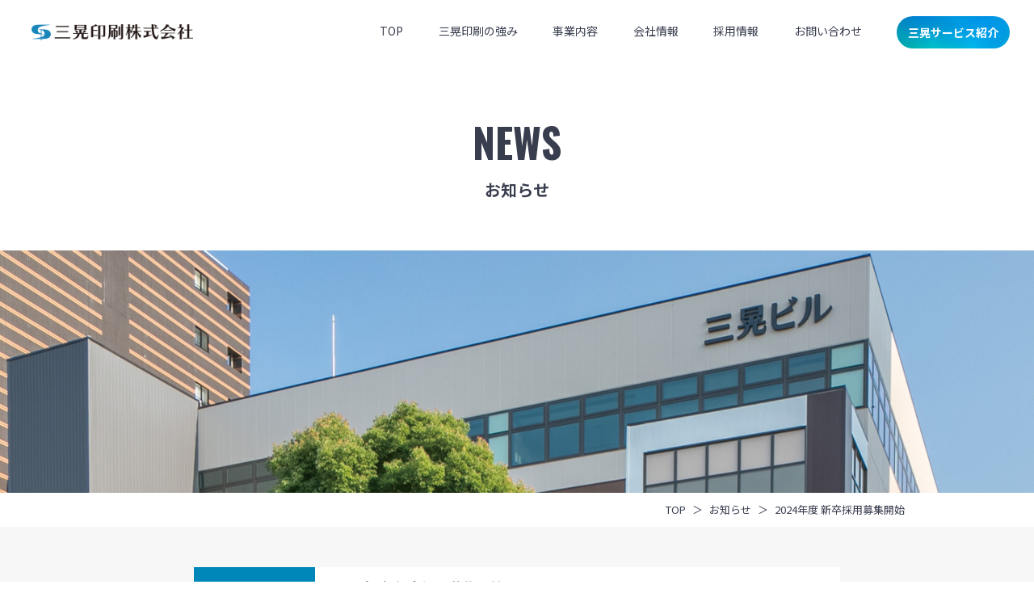

--- FILE ---
content_type: text/html; charset=UTF-8
request_url: https://www.sanko-printing.co.jp/2023/03/01/2024%E5%B9%B4%E5%BA%A6-%E6%96%B0%E5%8D%92%E6%8E%A1%E7%94%A8%E5%8B%9F%E9%9B%86%E9%96%8B%E5%A7%8B/
body_size: 32113
content:
<!DOCTYPE html>
<html lang="ja">
	<head>
		<meta http-equiv="X-UA-Compatible" content="IE=edge">
		
		<meta charset="utf-8">
		<meta name="format-detection" content="telephone=no">
		<meta name="keywords" content="三晃印刷株式会社,sanko,印刷会社,東京都,新宿区">
		<script>
			if ((navigator.userAgent.indexOf('iPhone') > 0) || navigator.userAgent.indexOf('iPod') > 0 || navigator.userAgent.indexOf('Android') > 0) {
				document.write('<meta name="viewport" content="width=device-width, maximum-scale=1">');
			}else{
				document.write('<meta name="viewport" content="width=1024, maximum-scale=1">');
			}
		</script>

		<link rel="stylesheet" href="https://www.sanko-printing.co.jp/wp-content/themes/uncharted/css/style.css">
		<link rel="shortcut icon" href="https://www.sanko-printing.co.jp/wp-content/themes/uncharted/img/common/favicon.ico">

		<!--シェア用タグ-->
				<meta property="og:site_name" content="三晃印刷株式会社">
		<meta property="og:title" content="三晃印刷株式会社">
		<meta property="og:type" content="website">
		<meta property="og:description" content="三晃印刷株式会社はデジタル分野のサービスも拡充。ウェブサイト制作、映像制作、動画制作、カラーリング、電子書籍、デザインなど、お客様のデジタルニーズにも幅広く対応する総合印刷会社です。">
		<meta property="og:url" content="https://www.sanko-printing.co.jp">
		<meta property="og:image" content="https://www.sanko-printing.co.jp/2023/03/01/2024%E5%B9%B4%E5%BA%A6-%E6%96%B0%E5%8D%92%E6%8E%A1%E7%94%A8%E5%8B%9F%E9%9B%86%E9%96%8B%E5%A7%8B/wp-content/themes/uncharted/img/common/line_share.jpg">
		<meta name="twitter:card" content="summary_large_image">
		<meta name="twitter:title" content="三晃印刷株式会社">
		<meta name="twitter:description" content="三晃印刷株式会社はデジタル分野のサービスも拡充。ウェブサイト制作、映像制作、動画制作、カラーリング、電子書籍、デザインなど、お客様のデジタルニーズにも幅広く対応する総合印刷会社です。">
		<meta name="twitter:image" content="https://www.sanko-printing.co.jp/2023/03/01/2024%E5%B9%B4%E5%BA%A6-%E6%96%B0%E5%8D%92%E6%8E%A1%E7%94%A8%E5%8B%9F%E9%9B%86%E9%96%8B%E5%A7%8B/wp-content/themes/uncharted/img/common/twitter_share.jpg">
		<!--Bownow-->
		<script id="_bownow_ts">
			var _bownow_ts = document.createElement('script');
			_bownow_ts.charset = 'utf-8';
			_bownow_ts.src = 'https://contents.bownow.jp/js/UTC_4badae6931d4456b7349/trace.js';
			document.getElementsByTagName('head')[0].appendChild(_bownow_ts);
		</script>
		<!-- Begin Mieruca Embed Code -->
		<script type="text/javascript" id="mierucajs">
			window.__fid = window.__fid || [];__fid.push([237151117]);
			(function() {
			function mieruca(){if(typeof window.__fjsld != "undefined") return; window.__fjsld = 1; var fjs = document.createElement('script'); fjs.type = 'text/javascript'; fjs.async = true; fjs.id = "fjssync"; var timestamp = new Date;fjs.src = ('https:' == document.location.protocol ? 'https' : 'http') + '://hm.mieru-ca.com/service/js/mieruca-hm.js?v='+ timestamp.getTime(); var x = document.getElementsByTagName('script')[0]; x.parentNode.insertBefore(fjs, x); };
			setTimeout(mieruca, 500); document.readyState != "complete" ? (window.attachEvent ? window.attachEvent("onload", mieruca) : window.addEventListener("load", mieruca, false)) : mieruca();
			})();
		</script>
		<!-- End Mieruca Embed Code -->
		
		<!-- All in One SEO 4.5.2.1 - aioseo.com -->
		<title>2024年度 新卒採用募集開始 | 三晃印刷株式会社</title>
		<meta name="robots" content="max-image-preview:large" />
		<link rel="canonical" href="https://www.sanko-printing.co.jp/2023/03/01/2024%e5%b9%b4%e5%ba%a6-%e6%96%b0%e5%8d%92%e6%8e%a1%e7%94%a8%e5%8b%9f%e9%9b%86%e9%96%8b%e5%a7%8b/" />
		<meta name="generator" content="All in One SEO (AIOSEO) 4.5.2.1" />
		<meta property="og:locale" content="ja_JP" />
		<meta property="og:site_name" content="三晃印刷株式会社 |" />
		<meta property="og:type" content="article" />
		<meta property="og:title" content="2024年度 新卒採用募集開始 | 三晃印刷株式会社" />
		<meta property="og:url" content="https://www.sanko-printing.co.jp/2023/03/01/2024%e5%b9%b4%e5%ba%a6-%e6%96%b0%e5%8d%92%e6%8e%a1%e7%94%a8%e5%8b%9f%e9%9b%86%e9%96%8b%e5%a7%8b/" />
		<meta property="article:published_time" content="2023-03-01T08:08:00+00:00" />
		<meta property="article:modified_time" content="2023-03-13T08:09:10+00:00" />
		<meta name="twitter:card" content="summary" />
		<meta name="twitter:title" content="2024年度 新卒採用募集開始 | 三晃印刷株式会社" />
		<script type="application/ld+json" class="aioseo-schema">
			{"@context":"https:\/\/schema.org","@graph":[{"@type":"BlogPosting","@id":"https:\/\/www.sanko-printing.co.jp\/2023\/03\/01\/2024%e5%b9%b4%e5%ba%a6-%e6%96%b0%e5%8d%92%e6%8e%a1%e7%94%a8%e5%8b%9f%e9%9b%86%e9%96%8b%e5%a7%8b\/#blogposting","name":"2024\u5e74\u5ea6 \u65b0\u5352\u63a1\u7528\u52df\u96c6\u958b\u59cb | \u4e09\u6643\u5370\u5237\u682a\u5f0f\u4f1a\u793e","headline":"2024\u5e74\u5ea6 \u65b0\u5352\u63a1\u7528\u52df\u96c6\u958b\u59cb","author":{"@id":"https:\/\/www.sanko-printing.co.jp\/author\/9azkidpy\/#author"},"publisher":{"@id":"https:\/\/www.sanko-printing.co.jp\/#organization"},"datePublished":"2023-03-01T08:08:00+09:00","dateModified":"2023-03-13T08:09:10+09:00","inLanguage":"ja","mainEntityOfPage":{"@id":"https:\/\/www.sanko-printing.co.jp\/2023\/03\/01\/2024%e5%b9%b4%e5%ba%a6-%e6%96%b0%e5%8d%92%e6%8e%a1%e7%94%a8%e5%8b%9f%e9%9b%86%e9%96%8b%e5%a7%8b\/#webpage"},"isPartOf":{"@id":"https:\/\/www.sanko-printing.co.jp\/2023\/03\/01\/2024%e5%b9%b4%e5%ba%a6-%e6%96%b0%e5%8d%92%e6%8e%a1%e7%94%a8%e5%8b%9f%e9%9b%86%e9%96%8b%e5%a7%8b\/#webpage"},"articleSection":"\u672a\u5206\u985e"},{"@type":"BreadcrumbList","@id":"https:\/\/www.sanko-printing.co.jp\/2023\/03\/01\/2024%e5%b9%b4%e5%ba%a6-%e6%96%b0%e5%8d%92%e6%8e%a1%e7%94%a8%e5%8b%9f%e9%9b%86%e9%96%8b%e5%a7%8b\/#breadcrumblist","itemListElement":[{"@type":"ListItem","@id":"https:\/\/www.sanko-printing.co.jp\/#listItem","position":1,"name":"\u30db\u30fc\u30e0","item":"https:\/\/www.sanko-printing.co.jp\/","nextItem":"https:\/\/www.sanko-printing.co.jp\/2023\/#listItem"},{"@type":"ListItem","@id":"https:\/\/www.sanko-printing.co.jp\/2023\/#listItem","position":2,"name":"2023","item":"https:\/\/www.sanko-printing.co.jp\/2023\/","nextItem":"https:\/\/www.sanko-printing.co.jp\/2023\/03\/#listItem","previousItem":"https:\/\/www.sanko-printing.co.jp\/#listItem"},{"@type":"ListItem","@id":"https:\/\/www.sanko-printing.co.jp\/2023\/03\/#listItem","position":3,"name":"March","item":"https:\/\/www.sanko-printing.co.jp\/2023\/03\/","nextItem":"https:\/\/www.sanko-printing.co.jp\/2023\/03\/01\/#listItem","previousItem":"https:\/\/www.sanko-printing.co.jp\/2023\/#listItem"},{"@type":"ListItem","@id":"https:\/\/www.sanko-printing.co.jp\/2023\/03\/01\/#listItem","position":4,"name":"1","item":"https:\/\/www.sanko-printing.co.jp\/2023\/03\/01\/","nextItem":"https:\/\/www.sanko-printing.co.jp\/2023\/03\/01\/2024%e5%b9%b4%e5%ba%a6-%e6%96%b0%e5%8d%92%e6%8e%a1%e7%94%a8%e5%8b%9f%e9%9b%86%e9%96%8b%e5%a7%8b\/#listItem","previousItem":"https:\/\/www.sanko-printing.co.jp\/2023\/03\/#listItem"},{"@type":"ListItem","@id":"https:\/\/www.sanko-printing.co.jp\/2023\/03\/01\/2024%e5%b9%b4%e5%ba%a6-%e6%96%b0%e5%8d%92%e6%8e%a1%e7%94%a8%e5%8b%9f%e9%9b%86%e9%96%8b%e5%a7%8b\/#listItem","position":5,"name":"2024\u5e74\u5ea6 \u65b0\u5352\u63a1\u7528\u52df\u96c6\u958b\u59cb","previousItem":"https:\/\/www.sanko-printing.co.jp\/2023\/03\/01\/#listItem"}]},{"@type":"Organization","@id":"https:\/\/www.sanko-printing.co.jp\/#organization","name":"\u4e09\u6643\u5370\u5237\u682a\u5f0f\u4f1a\u793e","url":"https:\/\/www.sanko-printing.co.jp\/"},{"@type":"Person","@id":"https:\/\/www.sanko-printing.co.jp\/author\/9azkidpy\/#author","url":"https:\/\/www.sanko-printing.co.jp\/author\/9azkidpy\/","name":"newsanko","image":{"@type":"ImageObject","@id":"https:\/\/www.sanko-printing.co.jp\/2023\/03\/01\/2024%e5%b9%b4%e5%ba%a6-%e6%96%b0%e5%8d%92%e6%8e%a1%e7%94%a8%e5%8b%9f%e9%9b%86%e9%96%8b%e5%a7%8b\/#authorImage","url":"https:\/\/secure.gravatar.com\/avatar\/fcbd8c79ed5e89d57eaa9649b9df48b5?s=96&d=mm&r=g","width":96,"height":96,"caption":"newsanko"}},{"@type":"WebPage","@id":"https:\/\/www.sanko-printing.co.jp\/2023\/03\/01\/2024%e5%b9%b4%e5%ba%a6-%e6%96%b0%e5%8d%92%e6%8e%a1%e7%94%a8%e5%8b%9f%e9%9b%86%e9%96%8b%e5%a7%8b\/#webpage","url":"https:\/\/www.sanko-printing.co.jp\/2023\/03\/01\/2024%e5%b9%b4%e5%ba%a6-%e6%96%b0%e5%8d%92%e6%8e%a1%e7%94%a8%e5%8b%9f%e9%9b%86%e9%96%8b%e5%a7%8b\/","name":"2024\u5e74\u5ea6 \u65b0\u5352\u63a1\u7528\u52df\u96c6\u958b\u59cb | \u4e09\u6643\u5370\u5237\u682a\u5f0f\u4f1a\u793e","inLanguage":"ja","isPartOf":{"@id":"https:\/\/www.sanko-printing.co.jp\/#website"},"breadcrumb":{"@id":"https:\/\/www.sanko-printing.co.jp\/2023\/03\/01\/2024%e5%b9%b4%e5%ba%a6-%e6%96%b0%e5%8d%92%e6%8e%a1%e7%94%a8%e5%8b%9f%e9%9b%86%e9%96%8b%e5%a7%8b\/#breadcrumblist"},"author":{"@id":"https:\/\/www.sanko-printing.co.jp\/author\/9azkidpy\/#author"},"creator":{"@id":"https:\/\/www.sanko-printing.co.jp\/author\/9azkidpy\/#author"},"datePublished":"2023-03-01T08:08:00+09:00","dateModified":"2023-03-13T08:09:10+09:00"},{"@type":"WebSite","@id":"https:\/\/www.sanko-printing.co.jp\/#website","url":"https:\/\/www.sanko-printing.co.jp\/","name":"\u4e09\u6643\u5370\u5237\u682a\u5f0f\u4f1a\u793e","inLanguage":"ja","publisher":{"@id":"https:\/\/www.sanko-printing.co.jp\/#organization"}}]}
		</script>
		<!-- All in One SEO -->

<link rel='dns-prefetch' href='//www.googletagmanager.com' />
<link rel="alternate" type="application/rss+xml" title="三晃印刷株式会社 &raquo; 2024年度 新卒採用募集開始 のコメントのフィード" href="https://www.sanko-printing.co.jp/2023/03/01/2024%e5%b9%b4%e5%ba%a6-%e6%96%b0%e5%8d%92%e6%8e%a1%e7%94%a8%e5%8b%9f%e9%9b%86%e9%96%8b%e5%a7%8b/feed/" />
<script type="text/javascript">
window._wpemojiSettings = {"baseUrl":"https:\/\/s.w.org\/images\/core\/emoji\/14.0.0\/72x72\/","ext":".png","svgUrl":"https:\/\/s.w.org\/images\/core\/emoji\/14.0.0\/svg\/","svgExt":".svg","source":{"concatemoji":"https:\/\/www.sanko-printing.co.jp\/wp-includes\/js\/wp-emoji-release.min.js?ver=6.2.2"}};
/*! This file is auto-generated */
!function(e,a,t){var n,r,o,i=a.createElement("canvas"),p=i.getContext&&i.getContext("2d");function s(e,t){p.clearRect(0,0,i.width,i.height),p.fillText(e,0,0);e=i.toDataURL();return p.clearRect(0,0,i.width,i.height),p.fillText(t,0,0),e===i.toDataURL()}function c(e){var t=a.createElement("script");t.src=e,t.defer=t.type="text/javascript",a.getElementsByTagName("head")[0].appendChild(t)}for(o=Array("flag","emoji"),t.supports={everything:!0,everythingExceptFlag:!0},r=0;r<o.length;r++)t.supports[o[r]]=function(e){if(p&&p.fillText)switch(p.textBaseline="top",p.font="600 32px Arial",e){case"flag":return s("\ud83c\udff3\ufe0f\u200d\u26a7\ufe0f","\ud83c\udff3\ufe0f\u200b\u26a7\ufe0f")?!1:!s("\ud83c\uddfa\ud83c\uddf3","\ud83c\uddfa\u200b\ud83c\uddf3")&&!s("\ud83c\udff4\udb40\udc67\udb40\udc62\udb40\udc65\udb40\udc6e\udb40\udc67\udb40\udc7f","\ud83c\udff4\u200b\udb40\udc67\u200b\udb40\udc62\u200b\udb40\udc65\u200b\udb40\udc6e\u200b\udb40\udc67\u200b\udb40\udc7f");case"emoji":return!s("\ud83e\udef1\ud83c\udffb\u200d\ud83e\udef2\ud83c\udfff","\ud83e\udef1\ud83c\udffb\u200b\ud83e\udef2\ud83c\udfff")}return!1}(o[r]),t.supports.everything=t.supports.everything&&t.supports[o[r]],"flag"!==o[r]&&(t.supports.everythingExceptFlag=t.supports.everythingExceptFlag&&t.supports[o[r]]);t.supports.everythingExceptFlag=t.supports.everythingExceptFlag&&!t.supports.flag,t.DOMReady=!1,t.readyCallback=function(){t.DOMReady=!0},t.supports.everything||(n=function(){t.readyCallback()},a.addEventListener?(a.addEventListener("DOMContentLoaded",n,!1),e.addEventListener("load",n,!1)):(e.attachEvent("onload",n),a.attachEvent("onreadystatechange",function(){"complete"===a.readyState&&t.readyCallback()})),(e=t.source||{}).concatemoji?c(e.concatemoji):e.wpemoji&&e.twemoji&&(c(e.twemoji),c(e.wpemoji)))}(window,document,window._wpemojiSettings);
</script>
<style type="text/css">
img.wp-smiley,
img.emoji {
	display: inline !important;
	border: none !important;
	box-shadow: none !important;
	height: 1em !important;
	width: 1em !important;
	margin: 0 0.07em !important;
	vertical-align: -0.1em !important;
	background: none !important;
	padding: 0 !important;
}
</style>
	<link rel='stylesheet' id='wp-block-library-css' href='https://www.sanko-printing.co.jp/wp-includes/css/dist/block-library/style.min.css?ver=6.2.2' type='text/css' media='all' />
<link rel='stylesheet' id='classic-theme-styles-css' href='https://www.sanko-printing.co.jp/wp-includes/css/classic-themes.min.css?ver=6.2.2' type='text/css' media='all' />
<style id='global-styles-inline-css' type='text/css'>
body{--wp--preset--color--black: #000000;--wp--preset--color--cyan-bluish-gray: #abb8c3;--wp--preset--color--white: #ffffff;--wp--preset--color--pale-pink: #f78da7;--wp--preset--color--vivid-red: #cf2e2e;--wp--preset--color--luminous-vivid-orange: #ff6900;--wp--preset--color--luminous-vivid-amber: #fcb900;--wp--preset--color--light-green-cyan: #7bdcb5;--wp--preset--color--vivid-green-cyan: #00d084;--wp--preset--color--pale-cyan-blue: #8ed1fc;--wp--preset--color--vivid-cyan-blue: #0693e3;--wp--preset--color--vivid-purple: #9b51e0;--wp--preset--gradient--vivid-cyan-blue-to-vivid-purple: linear-gradient(135deg,rgba(6,147,227,1) 0%,rgb(155,81,224) 100%);--wp--preset--gradient--light-green-cyan-to-vivid-green-cyan: linear-gradient(135deg,rgb(122,220,180) 0%,rgb(0,208,130) 100%);--wp--preset--gradient--luminous-vivid-amber-to-luminous-vivid-orange: linear-gradient(135deg,rgba(252,185,0,1) 0%,rgba(255,105,0,1) 100%);--wp--preset--gradient--luminous-vivid-orange-to-vivid-red: linear-gradient(135deg,rgba(255,105,0,1) 0%,rgb(207,46,46) 100%);--wp--preset--gradient--very-light-gray-to-cyan-bluish-gray: linear-gradient(135deg,rgb(238,238,238) 0%,rgb(169,184,195) 100%);--wp--preset--gradient--cool-to-warm-spectrum: linear-gradient(135deg,rgb(74,234,220) 0%,rgb(151,120,209) 20%,rgb(207,42,186) 40%,rgb(238,44,130) 60%,rgb(251,105,98) 80%,rgb(254,248,76) 100%);--wp--preset--gradient--blush-light-purple: linear-gradient(135deg,rgb(255,206,236) 0%,rgb(152,150,240) 100%);--wp--preset--gradient--blush-bordeaux: linear-gradient(135deg,rgb(254,205,165) 0%,rgb(254,45,45) 50%,rgb(107,0,62) 100%);--wp--preset--gradient--luminous-dusk: linear-gradient(135deg,rgb(255,203,112) 0%,rgb(199,81,192) 50%,rgb(65,88,208) 100%);--wp--preset--gradient--pale-ocean: linear-gradient(135deg,rgb(255,245,203) 0%,rgb(182,227,212) 50%,rgb(51,167,181) 100%);--wp--preset--gradient--electric-grass: linear-gradient(135deg,rgb(202,248,128) 0%,rgb(113,206,126) 100%);--wp--preset--gradient--midnight: linear-gradient(135deg,rgb(2,3,129) 0%,rgb(40,116,252) 100%);--wp--preset--duotone--dark-grayscale: url('#wp-duotone-dark-grayscale');--wp--preset--duotone--grayscale: url('#wp-duotone-grayscale');--wp--preset--duotone--purple-yellow: url('#wp-duotone-purple-yellow');--wp--preset--duotone--blue-red: url('#wp-duotone-blue-red');--wp--preset--duotone--midnight: url('#wp-duotone-midnight');--wp--preset--duotone--magenta-yellow: url('#wp-duotone-magenta-yellow');--wp--preset--duotone--purple-green: url('#wp-duotone-purple-green');--wp--preset--duotone--blue-orange: url('#wp-duotone-blue-orange');--wp--preset--font-size--small: 13px;--wp--preset--font-size--medium: 20px;--wp--preset--font-size--large: 36px;--wp--preset--font-size--x-large: 42px;--wp--preset--spacing--20: 0.44rem;--wp--preset--spacing--30: 0.67rem;--wp--preset--spacing--40: 1rem;--wp--preset--spacing--50: 1.5rem;--wp--preset--spacing--60: 2.25rem;--wp--preset--spacing--70: 3.38rem;--wp--preset--spacing--80: 5.06rem;--wp--preset--shadow--natural: 6px 6px 9px rgba(0, 0, 0, 0.2);--wp--preset--shadow--deep: 12px 12px 50px rgba(0, 0, 0, 0.4);--wp--preset--shadow--sharp: 6px 6px 0px rgba(0, 0, 0, 0.2);--wp--preset--shadow--outlined: 6px 6px 0px -3px rgba(255, 255, 255, 1), 6px 6px rgba(0, 0, 0, 1);--wp--preset--shadow--crisp: 6px 6px 0px rgba(0, 0, 0, 1);}:where(.is-layout-flex){gap: 0.5em;}body .is-layout-flow > .alignleft{float: left;margin-inline-start: 0;margin-inline-end: 2em;}body .is-layout-flow > .alignright{float: right;margin-inline-start: 2em;margin-inline-end: 0;}body .is-layout-flow > .aligncenter{margin-left: auto !important;margin-right: auto !important;}body .is-layout-constrained > .alignleft{float: left;margin-inline-start: 0;margin-inline-end: 2em;}body .is-layout-constrained > .alignright{float: right;margin-inline-start: 2em;margin-inline-end: 0;}body .is-layout-constrained > .aligncenter{margin-left: auto !important;margin-right: auto !important;}body .is-layout-constrained > :where(:not(.alignleft):not(.alignright):not(.alignfull)){max-width: var(--wp--style--global--content-size);margin-left: auto !important;margin-right: auto !important;}body .is-layout-constrained > .alignwide{max-width: var(--wp--style--global--wide-size);}body .is-layout-flex{display: flex;}body .is-layout-flex{flex-wrap: wrap;align-items: center;}body .is-layout-flex > *{margin: 0;}:where(.wp-block-columns.is-layout-flex){gap: 2em;}.has-black-color{color: var(--wp--preset--color--black) !important;}.has-cyan-bluish-gray-color{color: var(--wp--preset--color--cyan-bluish-gray) !important;}.has-white-color{color: var(--wp--preset--color--white) !important;}.has-pale-pink-color{color: var(--wp--preset--color--pale-pink) !important;}.has-vivid-red-color{color: var(--wp--preset--color--vivid-red) !important;}.has-luminous-vivid-orange-color{color: var(--wp--preset--color--luminous-vivid-orange) !important;}.has-luminous-vivid-amber-color{color: var(--wp--preset--color--luminous-vivid-amber) !important;}.has-light-green-cyan-color{color: var(--wp--preset--color--light-green-cyan) !important;}.has-vivid-green-cyan-color{color: var(--wp--preset--color--vivid-green-cyan) !important;}.has-pale-cyan-blue-color{color: var(--wp--preset--color--pale-cyan-blue) !important;}.has-vivid-cyan-blue-color{color: var(--wp--preset--color--vivid-cyan-blue) !important;}.has-vivid-purple-color{color: var(--wp--preset--color--vivid-purple) !important;}.has-black-background-color{background-color: var(--wp--preset--color--black) !important;}.has-cyan-bluish-gray-background-color{background-color: var(--wp--preset--color--cyan-bluish-gray) !important;}.has-white-background-color{background-color: var(--wp--preset--color--white) !important;}.has-pale-pink-background-color{background-color: var(--wp--preset--color--pale-pink) !important;}.has-vivid-red-background-color{background-color: var(--wp--preset--color--vivid-red) !important;}.has-luminous-vivid-orange-background-color{background-color: var(--wp--preset--color--luminous-vivid-orange) !important;}.has-luminous-vivid-amber-background-color{background-color: var(--wp--preset--color--luminous-vivid-amber) !important;}.has-light-green-cyan-background-color{background-color: var(--wp--preset--color--light-green-cyan) !important;}.has-vivid-green-cyan-background-color{background-color: var(--wp--preset--color--vivid-green-cyan) !important;}.has-pale-cyan-blue-background-color{background-color: var(--wp--preset--color--pale-cyan-blue) !important;}.has-vivid-cyan-blue-background-color{background-color: var(--wp--preset--color--vivid-cyan-blue) !important;}.has-vivid-purple-background-color{background-color: var(--wp--preset--color--vivid-purple) !important;}.has-black-border-color{border-color: var(--wp--preset--color--black) !important;}.has-cyan-bluish-gray-border-color{border-color: var(--wp--preset--color--cyan-bluish-gray) !important;}.has-white-border-color{border-color: var(--wp--preset--color--white) !important;}.has-pale-pink-border-color{border-color: var(--wp--preset--color--pale-pink) !important;}.has-vivid-red-border-color{border-color: var(--wp--preset--color--vivid-red) !important;}.has-luminous-vivid-orange-border-color{border-color: var(--wp--preset--color--luminous-vivid-orange) !important;}.has-luminous-vivid-amber-border-color{border-color: var(--wp--preset--color--luminous-vivid-amber) !important;}.has-light-green-cyan-border-color{border-color: var(--wp--preset--color--light-green-cyan) !important;}.has-vivid-green-cyan-border-color{border-color: var(--wp--preset--color--vivid-green-cyan) !important;}.has-pale-cyan-blue-border-color{border-color: var(--wp--preset--color--pale-cyan-blue) !important;}.has-vivid-cyan-blue-border-color{border-color: var(--wp--preset--color--vivid-cyan-blue) !important;}.has-vivid-purple-border-color{border-color: var(--wp--preset--color--vivid-purple) !important;}.has-vivid-cyan-blue-to-vivid-purple-gradient-background{background: var(--wp--preset--gradient--vivid-cyan-blue-to-vivid-purple) !important;}.has-light-green-cyan-to-vivid-green-cyan-gradient-background{background: var(--wp--preset--gradient--light-green-cyan-to-vivid-green-cyan) !important;}.has-luminous-vivid-amber-to-luminous-vivid-orange-gradient-background{background: var(--wp--preset--gradient--luminous-vivid-amber-to-luminous-vivid-orange) !important;}.has-luminous-vivid-orange-to-vivid-red-gradient-background{background: var(--wp--preset--gradient--luminous-vivid-orange-to-vivid-red) !important;}.has-very-light-gray-to-cyan-bluish-gray-gradient-background{background: var(--wp--preset--gradient--very-light-gray-to-cyan-bluish-gray) !important;}.has-cool-to-warm-spectrum-gradient-background{background: var(--wp--preset--gradient--cool-to-warm-spectrum) !important;}.has-blush-light-purple-gradient-background{background: var(--wp--preset--gradient--blush-light-purple) !important;}.has-blush-bordeaux-gradient-background{background: var(--wp--preset--gradient--blush-bordeaux) !important;}.has-luminous-dusk-gradient-background{background: var(--wp--preset--gradient--luminous-dusk) !important;}.has-pale-ocean-gradient-background{background: var(--wp--preset--gradient--pale-ocean) !important;}.has-electric-grass-gradient-background{background: var(--wp--preset--gradient--electric-grass) !important;}.has-midnight-gradient-background{background: var(--wp--preset--gradient--midnight) !important;}.has-small-font-size{font-size: var(--wp--preset--font-size--small) !important;}.has-medium-font-size{font-size: var(--wp--preset--font-size--medium) !important;}.has-large-font-size{font-size: var(--wp--preset--font-size--large) !important;}.has-x-large-font-size{font-size: var(--wp--preset--font-size--x-large) !important;}
.wp-block-navigation a:where(:not(.wp-element-button)){color: inherit;}
:where(.wp-block-columns.is-layout-flex){gap: 2em;}
.wp-block-pullquote{font-size: 1.5em;line-height: 1.6;}
</style>

<!-- Google アナリティクス スニペット (Site Kit が追加) -->
<script type='text/javascript' src='https://www.googletagmanager.com/gtag/js?id=UA-51400241-1' id='google_gtagjs-js' async></script>
<script type='text/javascript' id='google_gtagjs-js-after'>
window.dataLayer = window.dataLayer || [];function gtag(){dataLayer.push(arguments);}
gtag('set', 'linker', {"domains":["www.sanko-printing.co.jp"]} );
gtag("js", new Date());
gtag("set", "developer_id.dZTNiMT", true);
gtag("config", "UA-51400241-1", {"anonymize_ip":true});
gtag("config", "GT-WPQGBHW");
</script>

<!-- (ここまで) Google アナリティクス スニペット (Site Kit が追加) -->
<link rel="https://api.w.org/" href="https://www.sanko-printing.co.jp/wp-json/" /><link rel="alternate" type="application/json" href="https://www.sanko-printing.co.jp/wp-json/wp/v2/posts/95" /><link rel="EditURI" type="application/rsd+xml" title="RSD" href="https://www.sanko-printing.co.jp/xmlrpc.php?rsd" />
<link rel="wlwmanifest" type="application/wlwmanifest+xml" href="https://www.sanko-printing.co.jp/wp-includes/wlwmanifest.xml" />
<meta name="generator" content="WordPress 6.2.2" />
<link rel='shortlink' href='https://www.sanko-printing.co.jp/?p=95' />
<link rel="alternate" type="application/json+oembed" href="https://www.sanko-printing.co.jp/wp-json/oembed/1.0/embed?url=https%3A%2F%2Fwww.sanko-printing.co.jp%2F2023%2F03%2F01%2F2024%25e5%25b9%25b4%25e5%25ba%25a6-%25e6%2596%25b0%25e5%258d%2592%25e6%258e%25a1%25e7%2594%25a8%25e5%258b%259f%25e9%259b%2586%25e9%2596%258b%25e5%25a7%258b%2F" />
<link rel="alternate" type="text/xml+oembed" href="https://www.sanko-printing.co.jp/wp-json/oembed/1.0/embed?url=https%3A%2F%2Fwww.sanko-printing.co.jp%2F2023%2F03%2F01%2F2024%25e5%25b9%25b4%25e5%25ba%25a6-%25e6%2596%25b0%25e5%258d%2592%25e6%258e%25a1%25e7%2594%25a8%25e5%258b%259f%25e9%259b%2586%25e9%2596%258b%25e5%25a7%258b%2F&#038;format=xml" />
<meta name="cdp-version" content="1.4.4" /><meta name="generator" content="Site Kit by Google 1.116.0" />
<!-- Google タグ マネージャー スニペット (Site Kit が追加) -->
<script type="text/javascript">
			( function( w, d, s, l, i ) {
				w[l] = w[l] || [];
				w[l].push( {'gtm.start': new Date().getTime(), event: 'gtm.js'} );
				var f = d.getElementsByTagName( s )[0],
					j = d.createElement( s ), dl = l != 'dataLayer' ? '&l=' + l : '';
				j.async = true;
				j.src = 'https://www.googletagmanager.com/gtm.js?id=' + i + dl;
				f.parentNode.insertBefore( j, f );
			} )( window, document, 'script', 'dataLayer', 'GTM-K7BVD42' );
			
</script>

<!-- (ここまで) Google タグ マネージャー スニペット (Site Kit が追加) -->
	</head>
	<body>
		<header id="header">
			<div class="h_simbols">
				<a href="https://www.sanko-printing.co.jp" class="simbols_image">
											<img src="https://www.sanko-printing.co.jp/wp-content/themes/uncharted/img/common/sanko_logo.png" alt="三晃印刷株式会社">
									</a>
				<div class="simbols_set">
					<span class="set_item"></span>
					<span class="set_item"></span>
					<span class="set_item"></span>
				</div>
			</div>
			<ul class="h_navi">
				<li class="navi_item"><a href="https://www.sanko-printing.co.jp" class="item_link othermenu">TOP</a></li>
				<li class="navi_item"><a href="https://www.sanko-printing.co.jp/advantage" class="item_link othermenu">三晃印刷の強み</a></li>
				<li class="navi_item"><a href="https://www.sanko-printing.co.jp/service" class="item_link othermenu">事業内容</a></li>
				<li class="navi_item">
					<p class="item_link ihavecontroll">会社情報</p>
					<ul class="item_list close sp_submenu">
						<li class="list_set"><a href="https://www.sanko-printing.co.jp/information" class="set_item">会社概要</a></li>
						<li class="list_set"><a href="https://www.sanko-printing.co.jp/information/#access" class="set_item">アクセス</a></li>
						<li class="list_set"><a href="https://www.sanko-printing.co.jp/greetings" class="set_item">代表挨拶</a></li>
						<li class="list_set"><a href="https://www.sanko-printing.co.jp/history" class="set_item">沿革</a></li>
					</ul>
				</li>
				<li class="navi_item"><a href="https://www.sanko-printing.co.jp/saiyou" class="item_link othermenu" target="_blank">採用情報</a></li>
				<li class="navi_item"><a href="https://www.sanko-printing.co.jp/contact" class="item_link othermenu">お問い合わせ</a></li>
				<li class="navi_item"><a href="https://www.sanko-printing.co.jp/contents" class="item_btn othermenu" target="_blank">三晃サービス紹介</a></li>
			</ul>
		</header>
		<div class="sub_navigation">
			<a href="https://www.sanko-printing.co.jp/information" class="sublinks_item">会社概要</a>
			<a href="https://www.sanko-printing.co.jp/information/#access" class="sublinks_item">アクセス</a>
			<a href="https://www.sanko-printing.co.jp/greetings" class="sublinks_item">代表挨拶</a>
			<a href="https://www.sanko-printing.co.jp/history" class="sublinks_item">沿革</a>
		</div>
	<article class="under_class">
		<p class="class_title"><strong class="title_bold">NEWS</strong></p>
		<h1 class="class_meaning">お知らせ</h1>
		<div class="class_frontimage download"></div>
		<ul class="breadcrumb" itemscope itemtype="https://schema.org/BreadcrumbList">
			<li class="b_list" itemprop="itemListElement" itemscope itemtype="https://schema.org/ListItem">
				<a class="list_item" itemprop="item" href="https://www.sanko-printing.co.jp"><span class="item_text" itemprop="name">TOP</span></a>
				<meta itemprop="position" content="1" />
			</li>
			<li class="b_list" itemprop="itemListElement" itemscope itemtype="https://schema.org/ListItem">
				<a class="list_item" itemprop="item" href="https://www.sanko-printing.co.jp/news"><span class="item_text" itemprop="name">お知らせ</span></a>
				<meta itemprop="position" content="2" />
			</li>
			<li class="b_list" itemprop="itemListElement" itemscope itemtype="https://schema.org/ListItem">
				<a class="list_item" itemprop="item" href="https://www.sanko-printing.co.jp/2023/03/01/2024%e5%b9%b4%e5%ba%a6-%e6%96%b0%e5%8d%92%e6%8e%a1%e7%94%a8%e5%8b%9f%e9%9b%86%e9%96%8b%e5%a7%8b/"><span class="item_text" itemprop="name">2024年度 新卒採用募集開始</span></a>
				<meta itemprop="position" content="3" />
			</li>
		</ul>
		<div class="class_single">
																	<div class="single_case">
						<section class="case_titles">
							<time datetime="2023-03-01" class="titles_date">2023.03.01</time>
							<h2 class="titles_text">2024年度 新卒採用募集開始</h2>
						</section>
						<div class="case_content"></div>
					</div>
					<a href="https://www.sanko-printing.co.jp/news" class="comp_btn"><span class="btn_text">一覧に戻る</span></a>
									</div>
	</article>
	<div class="return_top" id="return_top">
	<a class="return_btn" id="return_btn" href="#">
		<img class="return_parts_one" src="https://www.sanko-printing.co.jp/wp-content/themes/uncharted/img/common/return_top.jpg" alt="TOPへ戻る">
	</a>
</div>				<!-- Google タグ マネージャー (noscript) スニペット (Site Kit が追加) -->
		<noscript>
			<iframe src="https://www.googletagmanager.com/ns.html?id=GTM-K7BVD42" height="0" width="0" style="display:none;visibility:hidden"></iframe>
		</noscript>
		<!-- (ここまで) Google タグ マネージャー (noscript) スニペット (Site Kit が追加) -->
		<script type='text/javascript' src='//cdn.jsdelivr.net/npm/jquery@3/dist/jquery.min.js' id='jquery-js'></script>
<script type='text/javascript' src='https://www.sanko-printing.co.jp/wp-content/themes/uncharted/js/menu.js?ver=6.2.2' id='menu-js'></script>
<script type='text/javascript' src='https://www.sanko-printing.co.jp/wp-content/themes/uncharted/js/returntop.js?ver=6.2.2' id='returntop-js'></script>
<script type='text/javascript' src='https://www.sanko-printing.co.jp/wp-content/themes/uncharted/js/smoothscroll.js?ver=6.2.2' id='smoothscroll-js'></script>
<script type='text/javascript' src='https://www.sanko-printing.co.jp/wp-content/themes/uncharted/js/image_slide.js?ver=6.2.2' id='image_slide-js'></script>
<script type='text/javascript' src='https://www.sanko-printing.co.jp/wp-content/themes/uncharted/js/footerFixed.js?ver=6.2.2' id='footer_fixed-js'></script>
		<footer id="footer">
			<div class="footer_case">
				<div class="case_image">
					<img src="https://www.sanko-printing.co.jp/wp-content/themes/uncharted/img/common/sanko_logo.png" alt="三晃印刷株式会社">
				</div>
				<ul class="case_list">
					<li class="list_item"><a href="https://www.sanko-printing.co.jp/sitemap" class="item_link">サイトマップ</a></li>
					<li class="list_item"><a href="https://www.sanko-printing.co.jp/privacypolicy" class="item_link">プライバシーポリシー</a></li>
					<li class="list_item"><a href="https://www.sanko-printing.co.jp/actionplan" class="item_link"> 一般事業主行動計画</a></li>
					<li class="list_item"><a href="https://www.sanko-printing.co.jp/download" class="item_link">ダウンロード資料</a></li>
				</ul>
			</div>
			<small class="copyright">Copyright © 2021 Sanko Printing Co., Ltd. <br class="sp_actualized">All Rights Reserved.</small>
		</footer>
	</body>
</html>


--- FILE ---
content_type: text/css
request_url: https://www.sanko-printing.co.jp/wp-content/themes/uncharted/css/style.css
body_size: 164905
content:
@charset "UTF-8";
/*! normalize.css v6.0.0 | MIT License | github.com/necolas/normalize.css */
/* Document
   ========================================================================== */
/**
 * 1. Correct the line height in all browsers.
 * 2. Prevent adjustments of font size after orientation changes in
 *    IE on Windows Phone and in iOS.
 */
@import url("https://fonts.googleapis.com/css?family=Noto+Sans+JP:100,300,400,500,700,900|Noto+Serif+JP:300,400,500,700,900");
@import url("https://fonts.googleapis.com/css2?family=Oswald:wght@200;300;400;500;600;700&display=swap");
* {
  padding: 0;
  margin: 0;
  font-size: 16px;
  /* フォントレンダリング設定: 1x解像度ではsubpixel、2x以上の解像度ではgrayscale */
  -webkit-font-smoothing: subpixel-antialiased;
  -moz-osx-font-smoothing: unset;
}
@media only screen and (-webkit-min-device-pixel-ratio: 2), (min-resolution: 2dppx) {
  * {
    -webkit-font-smoothing: antialiased;
    -moz-osx-font-smoothing: grayscale;
  }
}

html {
  line-height: 1.15; /* 1 */
  -ms-text-size-adjust: 100%; /* 2 */
  -webkit-text-size-adjust: 100%; /* 2 */
}

/* Sections
   ========================================================================== */
/**
 * Add the correct display in IE 9-.
 */
article,
aside,
footer,
header,
nav,
section {
  display: block;
}

/* Grouping content
   ========================================================================== */
/**
 * Add the correct display in IE 9-.
 * 1. Add the correct display in IE.
 */
figcaption,
figure,
main { /* 1 */
  display: block;
}

/**
 * Add the correct margin in IE 8.
 */
figure {
  margin: 1em 40px;
}

/**
 * 1. Add the correct box sizing in Firefox.
 * 2. Show the overflow in Edge and IE.
 */
hr {
  box-sizing: content-box; /* 1 */
  height: 0; /* 1 */
  overflow: visible; /* 2 */
}

/**
 * 1. Correct the inheritance and scaling of font size in all browsers.
 * 2. Correct the odd `em` font sizing in all browsers.
 */
pre {
  font-family: monospace, monospace; /* 1 */
  font-size: 1em; /* 2 */
}

/* Text-level semantics
   ========================================================================== */
/**
 * 1. Remove the gray background on active links in IE 10.
 * 2. Remove gaps in links underline in iOS 8+ and Safari 8+.
 */
a {
  background-color: transparent; /* 1 */
  -webkit-text-decoration-skip: objects; /* 2 */
}

/**
 * 1. Remove the bottom border in Chrome 57- and Firefox 39-.
 * 2. Add the correct text decoration in Chrome, Edge, IE, Opera, and Safari.
 */
abbr[title] {
  border-bottom: none; /* 1 */
  text-decoration: underline; /* 2 */
  text-decoration: underline dotted; /* 2 */
}

/**
 * Prevent the duplicate application of `bolder` by the next rule in Safari 6.
 */
b,
strong {
  font-weight: inherit;
}

/**
 * Add the correct font weight in Chrome, Edge, and Safari.
 */
b,
strong {
  font-weight: bolder;
}

/**
 * 1. Correct the inheritance and scaling of font size in all browsers.
 * 2. Correct the odd `em` font sizing in all browsers.
 */
code,
kbd,
samp {
  font-family: monospace, monospace; /* 1 */
  font-size: 1em; /* 2 */
}

/**
 * Add the correct font style in Android 4.3-.
 */
dfn {
  font-style: italic;
}

/**
 * Add the correct background and color in IE 9-.
 */
mark {
  background-color: #ff0;
  color: #000;
}

/**
 * Add the correct font size in all browsers.
 */
small {
  font-size: 80%;
}

/**
 * Prevent `sub` and `sup` elements from affecting the line height in
 * all browsers.
 */
sub,
sup {
  font-size: 75%;
  line-height: 0;
  position: relative;
  vertical-align: baseline;
}

sub {
  bottom: -0.25em;
}

sup {
  top: -0.5em;
}

/* Embedded content
   ========================================================================== */
/**
 * Add the correct display in IE 9-.
 */
audio,
video {
  display: inline-block;
}

/**
 * Add the correct display in iOS 4-7.
 */
audio:not([controls]) {
  display: none;
  height: 0;
}

/**
 * Remove the border on images inside links in IE 10-.
 */
img {
  border-style: none;
}

/**
 * Hide the overflow in IE.
 */
svg:not(:root) {
  overflow: hidden;
}

/* Forms
   ========================================================================== */
/**
 * Remove the margin in Firefox and Safari.
 */
button,
input,
optgroup,
select,
textarea {
  margin: 0;
}

/**
 * Show the overflow in IE.
 * 1. Show the overflow in Edge.
 */
button,
input { /* 1 */
  overflow: visible;
}

/**
 * Remove the inheritance of text transform in Edge, Firefox, and IE.
 * 1. Remove the inheritance of text transform in Firefox.
 */
button,
select { /* 1 */
  text-transform: none;
}

/**
 * 1. Prevent a WebKit bug where (2) destroys native `audio` and `video`
 *    controls in Android 4.
 * 2. Correct the inability to style clickable types in iOS and Safari.
 */
button,
html [type=button],
[type=reset],
[type=submit] {
  -webkit-appearance: button; /* 2 */
}

/**
 * Remove the inner border and padding in Firefox.
 */
button::-moz-focus-inner,
[type=button]::-moz-focus-inner,
[type=reset]::-moz-focus-inner,
[type=submit]::-moz-focus-inner {
  border-style: none;
  padding: 0;
}

/**
 * Restore the focus styles unset by the previous rule.
 */
button:-moz-focusring,
[type=button]:-moz-focusring,
[type=reset]:-moz-focusring,
[type=submit]:-moz-focusring {
  outline: 1px dotted ButtonText;
}

/**
 * 1. Correct the text wrapping in Edge and IE.
 * 2. Correct the color inheritance from `fieldset` elements in IE.
 * 3. Remove the padding so developers are not caught out when they zero out
 *    `fieldset` elements in all browsers.
 */
legend {
  box-sizing: border-box; /* 1 */
  color: inherit; /* 2 */
  display: table; /* 1 */
  max-width: 100%; /* 1 */
  padding: 0; /* 3 */
  white-space: normal; /* 1 */
}

/**
 * 1. Add the correct display in IE 9-.
 * 2. Add the correct vertical alignment in Chrome, Firefox, and Opera.
 */
progress {
  display: inline-block; /* 1 */
  vertical-align: baseline; /* 2 */
}

/**
 * Remove the default vertical scrollbar in IE.
 */
textarea {
  overflow: auto;
}

/**
 * 1. Add the correct box sizing in IE 10-.
 * 2. Remove the padding in IE 10-.
 */
[type=checkbox],
[type=radio] {
  box-sizing: border-box; /* 1 */
  padding: 0; /* 2 */
}

/**
 * Correct the cursor style of increment and decrement buttons in Chrome.
 */
[type=number]::-webkit-inner-spin-button,
[type=number]::-webkit-outer-spin-button {
  height: auto;
}

/**
 * 1. Correct the odd appearance in Chrome and Safari.
 * 2. Correct the outline style in Safari.
 */
[type=search] {
  -webkit-appearance: textfield; /* 1 */
  outline-offset: -2px; /* 2 */
}

/**
 * Remove the inner padding and cancel buttons in Chrome and Safari on macOS.
 */
[type=search]::-webkit-search-cancel-button,
[type=search]::-webkit-search-decoration {
  -webkit-appearance: none;
}

/**
 * 1. Correct the inability to style clickable types in iOS and Safari.
 * 2. Change font properties to `inherit` in Safari.
 */
::-webkit-file-upload-button {
  -webkit-appearance: button; /* 1 */
  font: inherit; /* 2 */
}

/* Interactive
   ========================================================================== */
/*
 * Add the correct display in IE 9-.
 * 1. Add the correct display in Edge, IE, and Firefox.
 */
details,
menu {
  display: block;
}

/*
 * Add the correct display in all browsers.
 */
summary {
  display: list-item;
}

/* Scripting
   ========================================================================== */
/**
 * Add the correct display in IE 9-.
 */
canvas {
  display: inline-block;
}

/**
 * Add the correct display in IE.
 */
template {
  display: none;
}

/* Hidden
   ========================================================================== */
/**
 * Add the correct display in IE 10-.
 */
[hidden] {
  display: none;
}

.df, body .class_top .top_main .main_movie, body .class_contact .contact_case .case_form #mw_wp_form_mw-wp-form-61 form .form_check .check_label, body .class_single .single_navi a, body .class_single .single_navi, body .class_news .news_navi .wp-pagenavi, body .sitemap_link, body .class_sitemap .sitemap_case, body .class_download .download_case .case_box .box_set, body .class_ap .ap_plans .plans_case .case_box .box_cube .cube_set .set_titles .title_st, body .class_greetings .greetings_signs, body .class_servicenavi .sn_list .list_set, body .class_outline .outline_case .case_subset .subset_title, body .class_history .history_line .line_box .box_case .case_item .item_set .set_list .list_text {
  display: flex;
}

.dif, body .class_sitemap .sitemap_case .case_list .list_item .item_link, body .class_service .service_case .case_box .box_nav {
  display: inline-flex;
}

.jc_sb, body .class_single .single_navi, body .class_news .news_navi .wp-pagenavi, body .class_servicenavi .sn_list .list_set {
  justify-content: space-between;
}

.jc_sa {
  justify-content: space-around;
}

.jc_c, body .class_top .top_main .main_movie, body .class_contact .contact_case .case_form #mw_wp_form_mw-wp-form-61 form .form_check .check_label {
  justify-content: center;
}

.jc_fs {
  justify-content: flex-start;
}

.jc_fe, body .class_greetings .greetings_signs {
  justify-content: flex-end;
}

.ai_c, body .class_top .top_main .main_movie, body .class_contact .contact_case .case_form #mw_wp_form_mw-wp-form-61 form .form_check .check_label, body .class_single .single_navi a, body .sitemap_link, body .class_sitemap .sitemap_case .case_list .list_item .item_link, body .class_greetings .greetings_signs, body .class_service .service_case .case_box .box_nav, body .class_outline .outline_case .case_subset .subset_title {
  align-items: center;
}

.ai_b, body .class_history .history_line .line_box .box_case .case_item .item_set .set_list .list_text {
  align-items: baseline;
}

.ai_fe {
  align-items: flex-end;
}

.f_w, body .class_servicenavi .sn_list .list_set {
  flex-wrap: wrap;
}

.f_r {
  flex-direction: row-reverse;
}

/*メディアクエリ（改定案）対応型*/
@media only screen and (min-width: 860px) {
  .df_pc, body .history_link, body .outline_link, body .greetings_link, body .sub_navigation, body #header .h_navi, body #header, body .class_top .top_contact .contact_link, body .class_top .top_news .news_list .list_item .item_link, body .class_top .top_news, body .class_top .top_recruit .recruit_info, body .class_top .top_com .com_case .case_list, body .class_contact .contact_case .case_form #mw_wp_form_mw-wp-form-61.mw_wp_form_confirm form .form_decide, body .class_contact .contact_case .box_links, body .class_single .single_case .case_titles .titles_date, body .class_single .single_case .case_titles, body .class_news .news_list .list_item .item_link, body .class_sitemap, body .class_pp .pp_contact, body .class_download .download_case .case_box .box_links, body .class_download .download_case, body .class_ap .ap_table .table_case, body .class_greetings .greetings_head, body .class_service .service_case:nth-child(even), body .class_service .service_case:nth-child(odd), body .class_outline .outline_case .case_subset .subset_image, body .class_outline .outline_case .case_box .box_item, body .class_advantage .advantage_case .case_set .set_box, body .class_advantage .advantage_case .case_head {
    display: flex;
  }
}

@media only screen and (max-width: 859px) {
  .df_sp, body #footer .footer_case .case_list, body #header .h_navi .navi_item .item_list .list_set .set_item, body #header .h_navi .navi_item .item_list, body #header .h_simbols, body .class_ap .ap_plans .plans_case .case_box .box_cube .cube_set .set_titles .title_st .st_span {
    display: flex;
  }
}

@media only screen and (min-width: 860px) {
  .jc_sb_pc, body #header, body .class_contact .contact_case .case_form #mw_wp_form_mw-wp-form-61.mw_wp_form_confirm form .form_decide {
    justify-content: space-between;
  }
}

@media only screen and (max-width: 859px) {
  .jc_sb_sp, body #header .h_simbols, body .class_sitemap {
    justify-content: space-between;
  }
}

@media only screen and (min-width: 860px) {
  .jc_sa_pc {
    justify-content: space-around;
  }
}

@media only screen and (max-width: 859px) {
  .jc_sa_sp {
    justify-content: space-around;
  }
}

@media only screen and (min-width: 860px) {
  .jc_c_pc, body .sub_navigation, body .class_top .top_recruit .recruit_info, body .class_top .top_com .com_case .case_list, body .class_single .single_case .case_titles .titles_date, body .class_sitemap, body .class_pp .pp_contact {
    justify-content: center;
  }
}

@media only screen and (max-width: 859px) {
  .jc_c_sp, body .sitemap_link, body .class_ap .ap_plans .plans_case .case_box .box_cube .cube_set .set_titles .title_st .st_span {
    justify-content: center;
  }
}

@media only screen and (min-width: 860px) {
  .jc_fs_pc {
    justify-content: flex-start;
  }
}

@media only screen and (max-width: 859px) {
  .jc_fs_sp {
    justify-content: flex-start;
  }
}

@media only screen and (min-width: 860px) {
  .jc_fe_pc, body #header .h_navi {
    justify-content: flex-end;
  }
}

@media only screen and (max-width: 859px) {
  .jc_fe_sp {
    justify-content: flex-end;
  }
}

@media only screen and (min-width: 860px) {
  .ai_c_pc, body #header .h_navi, body #header, body .class_top .top_contact .contact_link, body .class_top .top_news .news_list .list_item .item_link, body .class_top .top_recruit .recruit_info, body .class_single .single_case .case_titles .titles_date, body .class_pp .pp_contact, body .class_ap .ap_plans .plans_case .case_box .box_cube .cube_set .set_titles .title_st, body .class_greetings .greetings_head, body .class_advantage .advantage_case .case_set .set_box, body .class_advantage .advantage_case .case_head {
    align-items: center;
  }
}

@media only screen and (max-width: 859px) {
  .ai_c_sp, body #header .h_navi .navi_item .item_list .list_set .set_item, body #header .h_simbols, body .class_ap .ap_plans .plans_case .case_box .box_cube .cube_set .set_titles .title_st .st_span {
    align-items: center;
  }
}

@media only screen and (min-width: 860px) {
  .ai_bl_pc, body .class_news .news_list .list_item .item_link, body .class_outline .outline_case .case_box .box_item {
    align-items: baseline;
  }
}

@media only screen and (max-width: 859px) {
  .ai_bl_sp {
    align-items: baseline;
  }
}

@media only screen and (min-width: 860px) {
  .ai_fs_pc {
    align-items: flex-start;
  }
}

@media only screen and (max-width: 859px) {
  .ai_fs_sp {
    align-items: flex-start;
  }
}

@media only screen and (min-width: 860px) {
  .ai_fe_pc {
    align-items: flex-end;
  }
}

@media only screen and (max-width: 859px) {
  .ai_fe_sp {
    align-items: flex-end;
  }
}

@media only screen and (min-width: 860px) {
  .fw_w_pc {
    flex-wrap: wrap;
  }
}

@media only screen and (max-width: 859px) {
  .fw_w_sp, body #footer .footer_case .case_list, body #header .h_navi .navi_item .item_list {
    flex-wrap: wrap;
  }
}

@media only screen and (min-width: 860px) {
  .fd_rr_pc, body .class_service .service_case:nth-child(even) {
    flex-direction: row-reverse;
  }
}

@media only screen and (max-width: 859px) {
  .fd_rr_sp {
    flex-direction: row-reverse;
  }
}

@media only screen and (min-width: 860px) {
  .fd_col_pc {
    flex-direction: column;
  }
}

@media only screen and (max-width: 859px) {
  .fd_col_sp {
    flex-direction: column;
  }
}

/* 複合指定型（パイロット版） */
@media only screen and (min-width: 860px) {
  .df_jcsb_pc {
    display: flex;
    justify-content: space-between;
  }
}

@media only screen and (max-width: 859px) {
  .df_jcsb_sp {
    display: flex;
    justify-content: space-between;
  }
}

@media only screen and (min-width: 860px) {
  .df_aic_pc {
    display: flex;
    align-items: center;
  }
}

@media only screen and (max-width: 859px) {
  .df_aic_sp {
    display: flex;
    align-items: center;
  }
}

@media only screen and (min-width: 860px) {
  .df_jcsb_aic_pc {
    display: flex;
    justify-content: space-between;
    align-items: center;
  }
}

@media only screen and (max-width: 859px) {
  .df_jcsb_aic_sp {
    display: flex;
    justify-content: space-between;
    align-items: center;
  }
}

@media print {
  body {
    zoom: 0.68; /* この数値以上がいわゆる「PCサイズ」表示。 */
    -webkit-print-color-adjust: exact;
  }
}
/* IE10以上 */
@media print and (-ms-high-contrast: none) {
  @page {
    size: A4;
    margin: 12.7mm 9.7mm;
  }
  body {
    zoom: 1.8;
    width: 1200px;
    transform: scale(0.5);
    transform-origin: 0 0;
  }
}
/*20200131作成新メディアクエリ案（パイロット版）*/
/*フォント*/
/* color */
/* effect */
/*base*/
* {
  margin: 0;
  padding: 0;
  box-sizing: border-box;
  color: #393e4f;
  font-size: 15px;
  font-family: "Noto Sans JP", sans-serif;
  line-height: 1;
}

a {
  text-decoration: none;
}

li {
  list-style: none;
}

img {
  width: 100%;
  height: auto;
  vertical-align: bottom;
}

hr {
  border: none;
}

table {
  border-collapse: collapse;
  border-spacing: 0;
}

input {
  -webkit-appearance: none;
  appearance: none;
  outline: none;
}

input::placeholder {
  color: rgba(71, 74, 77, 0.4);
}

textarea {
  resize: none;
}

textarea::placeholder {
  color: rgba(71, 74, 77, 0.4);
}

iframe {
  border: none;
}

@media only screen and (min-width: 860px) {
  .pc_actualized {
    display: block;
  }
}
@media only screen and (max-width: 859px) {
  .pc_actualized {
    display: none;
  }
}

@media only screen and (min-width: 860px) {
  .sp_actualized {
    display: none;
  }
}
@media only screen and (max-width: 859px) {
  .sp_actualized {
    display: block;
  }
}

body {
  /* 下層共通 */
  /* 沿革 */
  /* 強み */
  /* 会社概要 */
  /* 事業内容 */
  /* 事業内容 */
  /* 代表あいさつ */
  /* 一般事業主行動計画 */
  /* download */
  /* プライバシーポリシー */
  /* 404 */
  /* サイトマップ */
  /* お知らせ */
  /* お知らせ詳細 */
  /* お問い合わせ */
  /* top */
  /* header */
  /* footer */
  /* 概要系リンク*/
  /* topへ戻るテンプレ*/
  /* 共通ボタン */
  /* 共通ボタン（真）*/
  /* 強みフェードイン*/
}
body .under_class .class_title .title_bold {
  display: block;
  font-family: "Oswald", sans-serif;
  text-align: center;
}
@media only screen and (min-width: 860px) {
  body .under_class .class_title .title_bold {
    font-size: 50px;
    margin-top: 150px;
  }
}
@media only screen and (max-width: 859px) {
  body .under_class .class_title .title_bold {
    font-size: 35px;
    margin-top: 90px;
  }
}
body .under_class .class_meaning {
  text-align: center;
  font-size: 20px;
}
@media only screen and (min-width: 860px) {
  body .under_class .class_meaning {
    margin-top: 25px;
  }
}
@media only screen and (max-width: 859px) {
  body .under_class .class_meaning {
    margin-top: 10px;
  }
}
@media only screen and (min-width: 860px) {
  body .under_class .class_frontimage.history {
    background: no-repeat url(../img/history/history_image_pc.jpg) center top/1200px auto;
  }
}
@media only screen and (min-width: 1200px) {
  body .under_class .class_frontimage.history {
    background: no-repeat url(../img/history/history_image_pc.jpg) center center/100% auto;
  }
}
@media only screen and (max-width: 859px) {
  body .under_class .class_frontimage.history {
    background: no-repeat url(../img/history/history_image_sp.jpg) center center/105% auto;
  }
}
@media only screen and (max-width: 360px) {
  body .under_class .class_frontimage.history {
    background: no-repeat url(../img/history/history_image_sp.jpg) center center/120% auto;
  }
}
@media only screen and (min-width: 860px) {
  body .under_class .class_frontimage.advantage {
    background: no-repeat url(../img/advantage/advantage_image_pc.jpg) center top/1200px auto;
  }
}
@media only screen and (min-width: 1200px) {
  body .under_class .class_frontimage.advantage {
    background: no-repeat url(../img/advantage/advantage_image_pc.jpg) center center/100% auto;
  }
}
@media only screen and (max-width: 859px) {
  body .under_class .class_frontimage.advantage {
    background: no-repeat url(../img/advantage/advantage_image_sp.jpg) center center/105% auto;
  }
}
@media only screen and (max-width: 360px) {
  body .under_class .class_frontimage.advantage {
    background: no-repeat url(../img/advantage/advantage_image_sp.jpg) center center/120% auto;
  }
}
@media only screen and (min-width: 860px) {
  body .under_class .class_frontimage.service {
    background: no-repeat url(../img/service/service_image_pc.jpg) center top/1200px auto;
  }
}
@media only screen and (min-width: 1200px) {
  body .under_class .class_frontimage.service {
    background: no-repeat url(../img/service/service_image_pc.jpg) center center/100% auto;
  }
}
@media only screen and (max-width: 859px) {
  body .under_class .class_frontimage.service {
    background: no-repeat url(../img/service/service_image_sp.jpg) center center/105% auto;
  }
}
@media only screen and (max-width: 360px) {
  body .under_class .class_frontimage.service {
    background: no-repeat url(../img/service/service_image_sp.jpg) center center/120% auto;
  }
}
@media only screen and (min-width: 860px) {
  body .under_class .class_frontimage.actionplan {
    background: no-repeat url(../img/actionplan/actionplan_image_pc.jpg) center top/1200px auto;
  }
}
@media only screen and (min-width: 1200px) {
  body .under_class .class_frontimage.actionplan {
    background: no-repeat url(../img/actionplan/actionplan_image_pc.jpg) center center/100% auto;
  }
}
@media only screen and (max-width: 859px) {
  body .under_class .class_frontimage.actionplan {
    background: no-repeat url(../img/actionplan/actionplan_image_sp.jpg) center center/105% auto;
  }
}
@media only screen and (max-width: 360px) {
  body .under_class .class_frontimage.actionplan {
    background: no-repeat url(../img/actionplan/actionplan_image_sp.jpg) center center/120% auto;
  }
}
@media only screen and (min-width: 860px) {
  body .under_class .class_frontimage.download {
    background: no-repeat url(../img/download/download_image_pc.jpg) center top/1200px auto;
  }
}
@media only screen and (min-width: 1200px) {
  body .under_class .class_frontimage.download {
    background: no-repeat url(../img/download/download_image_pc.jpg) center center/100% auto;
  }
}
@media only screen and (max-width: 859px) {
  body .under_class .class_frontimage.download {
    background: no-repeat url(../img/download/download_image_sp.jpg) center center/105% auto;
  }
}
@media only screen and (max-width: 360px) {
  body .under_class .class_frontimage.download {
    background: no-repeat url(../img/download/download_image_sp.jpg) center center/120% auto;
  }
}
@media only screen and (min-width: 860px) {
  body .under_class .class_frontimage.contact {
    background: no-repeat url(../img/contact/contact_image_pc.jpg) center top/1200px auto;
  }
}
@media only screen and (min-width: 1200px) {
  body .under_class .class_frontimage.contact {
    background: no-repeat url(../img/contact/contact_image_pc.jpg) center center/100% auto;
  }
}
@media only screen and (max-width: 859px) {
  body .under_class .class_frontimage.contact {
    background: no-repeat url(../img/contact/contact_image_sp.jpg) center center/105% auto;
  }
}
@media only screen and (max-width: 360px) {
  body .under_class .class_frontimage.contact {
    background: no-repeat url(../img/contact/contact_image_sp.jpg) center center/120% auto;
  }
}
@media only screen and (min-width: 860px) {
  body .under_class .class_frontimage {
    height: 300px;
    margin: 65px auto 0;
  }
}
@media only screen and (max-width: 859px) {
  body .under_class .class_frontimage {
    height: 100px;
    margin: 40px auto 0;
  }
}
body .under_class .breadcrumb {
  width: 100%;
  text-align: right;
}
@media only screen and (min-width: 860px) {
  body .under_class .breadcrumb {
    max-width: 960px;
    margin: 12px auto 0;
  }
}
@media only screen and (max-width: 859px) {
  body .under_class .breadcrumb {
    padding: 0 6%;
    margin: 5px auto 0;
  }
}
body .under_class .breadcrumb .b_list {
  display: inline-block;
}
body .under_class .breadcrumb .b_list:not(:last-child)::after {
  content: "＞";
  display: inline-block;
  font-size: 13px;
  margin: 0 5px;
}
@media only screen and (max-width: 859px) {
  body .under_class .breadcrumb .b_list:not(:last-child)::after {
    line-height: 1.5;
  }
}
@media only screen and (min-width: 860px) {
  body .under_class .breadcrumb .b_list:not(:last-child) .list_item {
    transition: all 0.3s cubic-bezier(0.61, 1, 0.88, 1);
  }
  body .under_class .breadcrumb .b_list:not(:last-child) .list_item:hover {
    opacity: 0.7;
  }
}
@media only screen and (max-width: 859px) {
  body .under_class .breadcrumb .b_list:not(:last-child) .list_item {
    line-height: 1.5;
  }
}
body .under_class .breadcrumb .b_list:last-child .list_item {
  pointer-events: none;
}
body .under_class .breadcrumb .b_list .list_item .item_text {
  font-size: 13px;
}
@media only screen and (max-width: 859px) {
  body .under_class .breadcrumb .b_list .list_item .item_text {
    line-height: 1.5;
  }
}
@media only screen and (min-width: 860px) {
  body .class_history .history_about {
    max-width: 800px;
    margin: 65px auto 0;
  }
}
@media only screen and (max-width: 859px) {
  body .class_history .history_about {
    padding: 0 6%;
    margin: 45px auto 0;
  }
}
body .class_history .history_about .about_text {
  line-height: 2;
  text-align: justify;
}
@media only screen and (min-width: 860px) {
  body .class_history .history_about .about_img {
    margin-top: 30px;
  }
}
@media only screen and (max-width: 859px) {
  body .class_history .history_about .about_img {
    margin-top: 20px;
  }
}
body .class_history .history_line .line_title {
  position: relative;
  text-align: center;
}
body .class_history .history_line .line_title::after {
  content: "";
  position: absolute;
  left: 50%;
  bottom: 0;
  display: block;
  background: #ffec47;
}
@media only screen and (min-width: 860px) {
  body .class_history .history_line .line_title::after {
    width: 50px;
    height: 4px;
    margin-left: -25px;
  }
}
@media only screen and (max-width: 859px) {
  body .class_history .history_line .line_title::after {
    bottom: 0;
    width: 40px;
    height: 3px;
    margin-left: -20px;
  }
}
@media only screen and (min-width: 860px) {
  body .class_history .history_line .line_title {
    font-size: 25px;
    padding-bottom: 20px;
    margin: 100px auto 0;
  }
}
@media only screen and (max-width: 859px) {
  body .class_history .history_line .line_title {
    font-size: 20px;
    padding-bottom: 17px;
    margin: 80px auto 0;
  }
}
body .class_history .history_line .line_box {
  position: relative;
}
body .class_history .history_line .line_box::after {
  content: "";
  position: absolute;
  top: 0;
  display: block;
  width: 2px;
  height: 100%;
  background: repeat-y url(../img/history/border_dotted.png) left top/2px auto;
}
@media only screen and (min-width: 860px) {
  body .class_history .history_line .line_box {
    margin: 50px auto 0;
  }
  body .class_history .history_line .line_box::after {
    left: 26.5%;
  }
}
@media only screen and (max-width: 1020px) {
  body .class_history .history_line .line_box::after {
    left: 15%;
  }
}
@media only screen and (min-device-width: 768px) and (max-device-width: 1024px) {
  body .class_history .history_line .line_box::after {
    left: 24%;
  }
}
@media only screen and (max-width: 859px) {
  body .class_history .history_line .line_box {
    margin: 85px auto 0;
  }
  body .class_history .history_line .line_box::after {
    left: 7%;
  }
}
body .class_history .history_line .line_box .box_case:nth-child(odd) {
  background: url(../img/history/historyback_dense.jpg) left top/600px auto;
}
body .class_history .history_line .line_box .box_case:nth-child(even) {
  background: url(../img/history/historyback_diluted.jpg) left top/600px auto;
}
@media only screen and (min-width: 860px) {
  body .class_history .history_line .line_box .box_case:not(:first-child) {
    margin-top: 5px;
  }
}
@media only screen and (max-width: 859px) {
  body .class_history .history_line .line_box .box_case:not(:first-child) {
    margin-top: 10px;
  }
}
@media only screen and (min-width: 860px) {
  body .class_history .history_line .line_box .box_case .case_item {
    padding-left: 26.5%;
  }
}
@media only screen and (max-width: 1020px) {
  body .class_history .history_line .line_box .box_case .case_item {
    padding-left: 15%;
  }
}
@media only screen and (min-device-width: 768px) and (max-device-width: 1024px) {
  body .class_history .history_line .line_box .box_case .case_item {
    padding-left: 24%;
  }
}
@media only screen and (max-width: 859px) {
  body .class_history .history_line .line_box .box_case .case_item {
    padding-left: 7%;
  }
}
body .class_history .history_line .line_box .box_case .case_item .item_set .set_list {
  position: relative;
}
@media only screen and (min-width: 860px) {
  body .class_history .history_line .line_box .box_case .case_item .item_set .set_list {
    padding: 35px 0;
  }
  body .class_history .history_line .line_box .box_case .case_item .item_set .set_list:nth-child(n+2) {
    padding: 0 0 35px;
  }
}
@media only screen and (max-width: 859px) {
  body .class_history .history_line .line_box .box_case .case_item .item_set .set_list {
    padding: 55px 6% 50px 0;
  }
  body .class_history .history_line .line_box .box_case .case_item .item_set .set_list:nth-child(n+2) {
    padding: 0 6% 50px 0;
  }
  body .class_history .history_line .line_box .box_case .case_item .item_set .set_list.double {
    padding: 55px 6% 20px 0;
  }
}
body .class_history .history_line .line_box .box_case .case_item .item_set .set_list .list_yearnumber {
  position: absolute;
}
@media only screen and (min-width: 860px) {
  body .class_history .history_line .line_box .box_case .case_item .item_set .set_list .list_yearnumber {
    top: -27px;
    left: -200px;
  }
}
@media only screen and (max-width: 1020px) {
  body .class_history .history_line .line_box .box_case .case_item .item_set .set_list .list_yearnumber {
    left: -90px;
  }
}
@media only screen and (max-width: 859px) {
  body .class_history .history_line .line_box .box_case .case_item .item_set .set_list .list_yearnumber {
    top: -25px;
    left: 16px;
  }
}
body .class_history .history_line .line_box .box_case .case_item .item_set .set_list .list_yearnumber .yn_general {
  display: block;
  font-size: 40px;
  font-family: "Oswald", sans-serif;
  font-weight: bold;
}
body .class_history .history_line .line_box .box_case .case_item .item_set .set_list .list_yearnumber .yn_jp {
  display: block;
  color: #0087ba;
  margin-top: 12px;
}
body .class_history .history_line .line_box .box_case .case_item .item_set .set_list .list_text {
  position: relative;
  line-height: 2;
  z-index: 3;
}
body .class_history .history_line .line_box .box_case .case_item .item_set .set_list .list_text .text_doted {
  display: block;
  width: 100%;
  max-width: 15px;
  transform: translateX(-6.5px);
}
body .class_history .history_line .line_box .box_case .case_item .item_set .set_list .list_text .text_time {
  font-size: 20px;
}
@media only screen and (min-width: 860px) {
  body .class_history .history_line .line_box .box_case .case_item .item_set .set_list .list_text .text_time {
    margin-left: 34px;
    margin-right: 70px;
  }
  body .class_history .history_line .line_box .box_case .case_item .item_set .set_list .list_text .text_time.two_digits {
    margin-right: 56px;
  }
}
@media only screen and (max-width: 859px) {
  body .class_history .history_line .line_box .box_case .case_item .item_set .set_list .list_text .text_time {
    width: 100%;
    max-width: 33px;
    margin-left: 3px;
    margin-right: 21px;
  }
  body .class_history .history_line .line_box .box_case .case_item .item_set .set_list .list_text .text_time.two_digits {
    max-width: 45px;
    margin-right: 10px;
  }
}
@media only screen and (min-width: 860px) {
  body .class_history .history_line .line_box .box_case .case_item .item_set .set_list .list_text .text_factor {
    line-height: 2;
  }
}
@media only screen and (max-width: 859px) {
  body .class_history .history_line .line_box .box_case .case_item .item_set .set_list .list_text .text_factor {
    line-height: 1.7;
    text-align: justify;
  }
}
body .class_history .history_line .line_box .box_case .case_item .item_set .set_list .list_image {
  width: 100%;
}
@media only screen and (min-width: 860px) {
  body .class_history .history_line .line_box .box_case .case_item .item_set .set_list .list_image {
    margin-top: 25px;
    margin-left: 150px;
  }
  body .class_history .history_line .line_box .box_case .case_item .item_set .set_list .list_image.pt_one {
    max-width: 457.5px;
  }
  body .class_history .history_line .line_box .box_case .case_item .item_set .set_list .list_image.pt_two {
    max-width: 610px;
  }
  body .class_history .history_line .line_box .box_case .case_item .item_set .set_list .list_image.pt_three {
    max-width: 208px;
  }
  body .class_history .history_line .line_box .box_case .case_item .item_set .set_list .list_image.pt_four {
    max-width: 350px;
  }
  body .class_history .history_line .line_box .box_case .case_item .item_set .set_list .list_image.pt_five {
    max-width: 280px;
  }
  body .class_history .history_line .line_box .box_case .case_item .item_set .set_list .list_image.pt_six {
    max-width: 531.5px;
  }
  body .class_history .history_line .line_box .box_case .case_item .item_set .set_list .list_image.pt_seven {
    max-width: 263px;
  }
  body .class_history .history_line .line_box .box_case .case_item .item_set .set_list .list_image.pt_eight {
    max-width: 395px;
  }
  body .class_history .history_line .line_box .box_case .case_item .item_set .set_list .list_image.pt_nine {
    max-width: 575px;
  }
  body .class_history .history_line .line_box .box_case .case_item .item_set .set_list .list_image.pt_ten {
    max-width: 480px;
  }
  body .class_history .history_line .line_box .box_case .case_item .item_set .set_list .list_image.pt_eleven {
    max-width: 570px;
  }
  body .class_history .history_line .line_box .box_case .case_item .item_set .set_list .list_image.pt_twelve {
    max-width: 587px;
  }
  body .class_history .history_line .line_box .box_case .case_item .item_set .set_list .list_image.pt_thirteen {
    max-width: 333px;
  }
  body .class_history .history_line .line_box .box_case .case_item .item_set .set_list .list_image.pt_fourteen {
    max-width: 405px;
  }
  body .class_history .history_line .line_box .box_case .case_item .item_set .set_list .list_image.pt_fifteen {
    max-width: 400px;
  }
}
@media only screen and (max-width: 1020px) {
  body .class_history .history_line .line_box .box_case .case_item .item_set .set_list .list_image.pt_two {
    max-width: 550px;
  }
  body .class_history .history_line .line_box .box_case .case_item .item_set .set_list .list_image.pt_twelve {
    max-width: 530px;
  }
}
@media only screen and (max-width: 859px) {
  body .class_history .history_line .line_box .box_case .case_item .item_set .set_list .list_image {
    max-width: 77%;
    margin-top: 10px;
    margin-left: 75px;
  }
  body .class_history .history_line .line_box .box_case .case_item .item_set .set_list .list_image.pt_two {
    max-width: 76%;
  }
  body .class_history .history_line .line_box .box_case .case_item .item_set .set_list .list_image.pt_three {
    max-width: 46%;
    margin-left: 75px;
  }
  body .class_history .history_line .line_box .box_case .case_item .item_set .set_list .list_image.pt_seven {
    max-width: 46%;
    margin-left: 75px;
  }
  body .class_history .history_line .line_box .box_case .case_item .item_set .set_list .list_image.pt_twelve {
    max-width: 76%;
  }
}
body .class_advantage {
  background: #f7f7f8;
}
@media only screen and (min-width: 860px) {
  body .class_advantage {
    padding: 50px 0 100px;
    margin: 15px auto 0;
  }
}
@media only screen and (max-width: 859px) {
  body .class_advantage {
    padding: 50px 6%;
    margin: 5px auto 0;
  }
}
body .class_advantage .advantage_case {
  width: 100%;
  margin: 0 auto;
}
@media only screen and (min-width: 860px) {
  body .class_advantage .advantage_case:nth-child(n+2) {
    margin: 80px auto 0;
  }
}
@media only screen and (max-width: 859px) {
  body .class_advantage .advantage_case:nth-child(n+2) {
    margin: 50px auto 0;
  }
}
@media only screen and (min-width: 860px) {
  body .class_advantage .advantage_case {
    max-width: 960px;
  }
}
@media only screen and (min-width: 860px) {
  body .class_advantage .advantage_case .case_head {
    padding-left: 4%;
  }
}
body .class_advantage .advantage_case .case_head .head_number {
  width: 100%;
}
@media only screen and (min-width: 860px) {
  body .class_advantage .advantage_case .case_head .head_number {
    max-width: 180px;
    margin-right: 40px;
  }
}
@media only screen and (max-width: 859px) {
  body .class_advantage .advantage_case .case_head .head_number {
    max-width: 41%;
    margin: 0 auto;
  }
}
@media only screen and (max-width: 859px) {
  body .class_advantage .advantage_case .case_head .head_titles {
    text-align: center;
    margin-top: 10px;
  }
}
body .class_advantage .advantage_case .case_head .head_titles .titles_text {
  font-weight: bold;
  line-height: 1.5;
  background: linear-gradient(transparent 50%, #fdf599 50%);
}
@media only screen and (min-width: 860px) {
  body .class_advantage .advantage_case .case_head .head_titles .titles_text {
    display: inline-block;
    font-size: 20px;
  }
}
@media only screen and (max-width: 859px) {
  body .class_advantage .advantage_case .case_head .head_titles .titles_text {
    display: inline;
  }
}
@media only screen and (min-width: 860px) {
  body .class_advantage .advantage_case .case_head .head_titles .titles_text br {
    display: none;
  }
}
@media only screen and (max-width: 859px) {
  body .class_advantage .advantage_case .case_head .head_titles .titles_text br {
    display: none;
  }
}
@media only screen and (max-width: 320px) {
  body .class_advantage .advantage_case .case_head .head_titles .titles_text br {
    display: block;
  }
}
body .class_advantage .advantage_case .case_head .head_titles .titles_name {
  color: #0087ba;
  font-weight: bold;
}
@media only screen and (min-width: 860px) {
  body .class_advantage .advantage_case .case_head .head_titles .titles_name {
    font-size: 40px;
    margin-top: 15px;
  }
}
@media only screen and (max-width: 859px) {
  body .class_advantage .advantage_case .case_head .head_titles .titles_name {
    font-size: 25px;
    margin-top: 10px;
  }
}
body .class_advantage .advantage_case .case_set {
  margin: 20px auto 0;
}
body .class_advantage .advantage_case .case_set .set_box {
  position: relative;
  width: 100%;
  max-width: 94%;
  border-radius: 12px;
  background: #fff;
}
@media only screen and (min-width: 860px) {
  body .class_advantage .advantage_case .case_set .set_box {
    padding: 40px 50px;
    margin: -50px auto 0;
  }
}
@media only screen and (max-width: 859px) {
  body .class_advantage .advantage_case .case_set .set_box {
    padding: 20px 6%;
    margin: -30px auto 0;
  }
}
body .class_advantage .advantage_case .case_set .set_box .box_image {
  width: 100%;
}
@media only screen and (min-width: 860px) {
  body .class_advantage .advantage_case .case_set .set_box .box_image {
    max-width: 200px;
  }
}
@media only screen and (max-width: 859px) {
  body .class_advantage .advantage_case .case_set .set_box .box_image {
    max-width: 54%;
    margin: 0 auto;
  }
}
body .class_advantage .advantage_case .case_set .set_box .box_text {
  width: 100%;
  text-align: justify;
  line-height: 2;
}
@media only screen and (min-width: 860px) {
  body .class_advantage .advantage_case .case_set .set_box .box_text {
    margin-left: 40px;
  }
}
@media only screen and (max-width: 859px) {
  body .class_advantage .advantage_case .case_set .set_box .box_text {
    margin-top: 15px;
  }
}
body .class_outline {
  width: 100%;
}
@media only screen and (min-width: 860px) {
  body .class_outline {
    max-width: 800px;
    margin: 75px auto 0;
  }
}
@media only screen and (max-width: 859px) {
  body .class_outline {
    max-width: 88%;
    margin: 55px auto 0;
  }
}
@media only screen and (min-width: 860px) {
  body .class_outline .outline_case:nth-child(n+2) {
    padding-top: 80px;
    margin: 20px auto 0;
  }
  body .class_outline .outline_case:nth-child(n+2) .case_title {
    margin: 0 auto;
  }
}
@media only screen and (max-width: 859px) {
  body .class_outline .outline_case:nth-child(n+2) {
    padding-top: 50px;
    margin: 30px auto 0;
  }
}
body .class_outline .outline_case .case_title {
  position: relative;
  text-align: center;
}
body .class_outline .outline_case .case_title::after {
  content: "";
  position: absolute;
  left: 50%;
  bottom: 0;
  display: block;
  background: #ffec47;
}
@media only screen and (min-width: 860px) {
  body .class_outline .outline_case .case_title::after {
    width: 50px;
    height: 4px;
    margin-left: -25px;
  }
}
@media only screen and (max-width: 859px) {
  body .class_outline .outline_case .case_title::after {
    bottom: 0;
    width: 40px;
    height: 3px;
    margin-left: -20px;
  }
}
@media only screen and (min-width: 860px) {
  body .class_outline .outline_case .case_title {
    font-size: 25px;
    padding-bottom: 20px;
    margin: 100px auto 0;
  }
}
@media only screen and (max-width: 859px) {
  body .class_outline .outline_case .case_title {
    font-size: 20px;
    padding-bottom: 17px;
    margin: 0 auto;
  }
}
@media only screen and (min-width: 860px) {
  body .class_outline .outline_case .case_box {
    margin: 50px auto 0;
  }
}
@media only screen and (max-width: 859px) {
  body .class_outline .outline_case .case_box {
    margin: 40px auto 0;
  }
}
body .class_outline .outline_case .case_box .box_item {
  border-bottom: 1px solid #ebebed;
}
body .class_outline .outline_case .case_box .box_item:first-child {
  border-top: 1px solid #ebebed;
}
@media only screen and (min-width: 860px) {
  body .class_outline .outline_case .case_box .box_item {
    padding: 14px 20px;
  }
}
@media only screen and (max-width: 859px) {
  body .class_outline .outline_case .case_box .box_item {
    padding: 20px 3% 13px;
  }
}
body .class_outline .outline_case .case_box .box_item .item_term {
  display: block;
  font-weight: bold;
  line-height: 1.3;
  padding-left: 10px;
  border-left: 5px solid #0087ba;
}
@media only screen and (min-width: 860px) {
  body .class_outline .outline_case .case_box .box_item .item_term.abs {
    width: 100%;
    max-width: 75px;
  }
}
body .class_outline .outline_case .case_box .box_item .item_def {
  display: block;
  line-height: 2;
}
@media only screen and (min-width: 860px) {
  body .class_outline .outline_case .case_box .box_item .item_def.two {
    margin-left: 135px;
  }
  body .class_outline .outline_case .case_box .box_item .item_def.three {
    margin-left: 120px;
  }
  body .class_outline .outline_case .case_box .box_item .item_def.four {
    margin-left: 105px;
  }
  body .class_outline .outline_case .case_box .box_item .item_def.five {
    margin-left: 90px;
  }
  body .class_outline .outline_case .case_box .box_item .item_def.six {
    margin-left: 75px;
  }
}
@media only screen and (max-width: 859px) {
  body .class_outline .outline_case .case_box .box_item .item_def {
    margin-top: 12px;
  }
}
body .class_outline .outline_case .case_box .box_item .item_def .def_st, body .class_outline .outline_case .case_box .box_item .item_def .def_span {
  display: block;
  line-height: 2;
}
@media only screen and (max-width: 859px) {
  body .class_outline .outline_case .case_box .box_item .item_def .def_st {
    padding-left: 18px;
    text-indent: -18px;
  }
}
@media only screen and (min-width: 860px) {
  body .class_outline .outline_case .case_box .box_item .item_def .def_span {
    padding-left: 20px;
  }
}
@media only screen and (max-width: 859px) {
  body .class_outline .outline_case .case_box .box_item .item_def .def_span {
    padding-left: 18px;
  }
}
@media only screen and (min-width: 860px) {
  body .class_outline .outline_case .case_subset {
    margin: 50px auto 0;
  }
  body .class_outline .outline_case .case_subset:nth-child(n+3) {
    margin: 100px auto 0;
  }
}
@media only screen and (max-width: 859px) {
  body .class_outline .outline_case .case_subset {
    margin: 40px auto 0;
  }
  body .class_outline .outline_case .case_subset:nth-child(n+3) {
    margin: 60px auto 0;
  }
}
@media only screen and (min-width: 860px) {
  body .class_outline .outline_case .case_subset .case_box {
    margin: 40px auto 0;
  }
}
@media only screen and (max-width: 859px) {
  body .class_outline .outline_case .case_subset .case_box {
    margin: 30px auto 0;
  }
}
body .class_outline .outline_case .case_subset .subset_title {
  color: #0087ba;
  font-weight: bold;
}
@media only screen and (min-width: 860px) {
  body .class_outline .outline_case .case_subset .subset_title {
    font-size: 20px;
  }
}
@media only screen and (max-width: 859px) {
  body .class_outline .outline_case .case_subset .subset_title {
    font-size: 18px;
  }
}
body .class_outline .outline_case .case_subset .subset_title::before {
  content: "";
  display: inline-block;
  width: 10px;
  height: 10px;
  background: #0087ba;
  margin-right: 10px;
}
@media only screen and (min-width: 860px) {
  body .class_outline .outline_case .case_subset .subset_image {
    margin-top: 30px;
  }
}
@media only screen and (max-width: 859px) {
  body .class_outline .outline_case .case_subset .subset_image {
    margin-top: 20px;
  }
}
body .class_outline .outline_case .case_subset .subset_image .image_item {
  width: 100%;
}
@media only screen and (min-width: 860px) {
  body .class_outline .outline_case .case_subset .subset_image .image_item {
    max-width: 400px;
  }
  body .class_outline .outline_case .case_subset .subset_image .image_item:nth-child(n+2) {
    max-width: 390px;
    margin-left: 10px;
  }
}
@media only screen and (max-width: 859px) {
  body .class_outline .outline_case .case_subset .subset_image .image_item:nth-child(n+2) {
    margin-top: 10px;
  }
}
body .class_outline .outline_case .case_subset .subset_maps {
  height: 300px;
}
@media only screen and (min-width: 860px) {
  body .class_outline .outline_case .case_subset .subset_maps {
    margin: 40px auto 0;
  }
}
@media only screen and (max-width: 859px) {
  body .class_outline .outline_case .case_subset .subset_maps {
    margin: 30px auto 0;
  }
}
body .class_outline .outline_case .case_subset .subset_maps #map01, body .class_outline .outline_case .case_subset .subset_maps #map02 {
  height: inherit;
}
@media only screen and (max-width: 859px) {
  body .class_outline .outline_link {
    padding: 0;
  }
}
body .class_servicenavi {
  width: 100%;
}
@media only screen and (min-width: 860px) {
  body .class_servicenavi {
    max-width: 800px;
    margin: 70px auto 0;
  }
}
@media only screen and (max-width: 859px) {
  body .class_servicenavi {
    padding: 0 6%;
    margin: 45px auto 0;
  }
}
body .class_servicenavi .sn_text {
  line-height: 2;
  text-align: justify;
}
body .class_servicenavi .sn_list {
  width: 100%;
}
@media only screen and (min-width: 860px) {
  body .class_servicenavi .sn_list {
    max-width: 780px;
    margin: 65px auto 0;
  }
}
@media only screen and (max-width: 859px) {
  body .class_servicenavi .sn_list {
    margin: 30px auto 0;
  }
}
body .class_servicenavi .sn_list .list_set {
  width: 100%;
}
body .class_servicenavi .sn_list .list_set .set_item {
  display: block;
  width: 100%;
}
@media only screen and (min-width: 860px) {
  body .class_servicenavi .sn_list .list_set .set_item {
    max-width: 180px;
  }
  body .class_servicenavi .sn_list .list_set .set_item:nth-child(n+5) {
    margin-top: 20px;
  }
}
@media only screen and (max-width: 859px) {
  body .class_servicenavi .sn_list .list_set .set_item {
    max-width: 44%;
  }
  body .class_servicenavi .sn_list .list_set .set_item:nth-child(n+3) {
    margin-top: 10px;
  }
}
body .class_servicenavi .sn_list .list_set .set_item .item_link {
  position: relative;
  display: block;
}
body .class_servicenavi .sn_list .list_set .set_item .item_link::before, body .class_servicenavi .sn_list .list_set .set_item .item_link::after {
  content: "";
  position: absolute;
  display: block;
  transition: all 0.3s cubic-bezier(0.61, 1, 0.88, 1);
}
body .class_servicenavi .sn_list .list_set .set_item .item_link::before {
  left: 0;
  bottom: 0;
  width: 100%;
  height: 1px;
  background: #ebebed;
}
@media only screen and (min-width: 860px) {
  body .class_servicenavi .sn_list .list_set .set_item .item_link::before {
    max-width: 180px;
  }
}
body .class_servicenavi .sn_list .list_set .set_item .item_link::after {
  right: 0;
  bottom: 0;
  width: 0;
  height: 0;
  border-style: solid;
  border-width: 7px 0 0px 10px;
  border-color: transparent transparent transparent #ebebed;
}
@media only screen and (min-width: 860px) {
  body .class_servicenavi .sn_list .list_set .set_item .item_link {
    padding: 10px 0 10px 10px;
    transition: all 0.3s cubic-bezier(0.61, 1, 0.88, 1);
  }
  body .class_servicenavi .sn_list .list_set .set_item .item_link:hover {
    font-weight: bold;
  }
  body .class_servicenavi .sn_list .list_set .set_item .item_link:hover::before {
    max-width: 185%;
    background: #393e4f;
  }
  body .class_servicenavi .sn_list .list_set .set_item .item_link:hover::after {
    right: -6px;
    border-color: transparent transparent transparent #393e4f;
  }
}
@media only screen and (max-width: 859px) {
  body .class_servicenavi .sn_list .list_set .set_item .item_link {
    padding: 10px 3%;
  }
}
body .class_service {
  background: #f7f7f8;
}
@media only screen and (min-width: 860px) {
  body .class_service {
    padding: 80px 10px;
    margin: 80px auto 0;
  }
}
@media only screen and (max-width: 859px) {
  body .class_service {
    padding: 50px 6%;
    margin: 50px auto 0;
  }
}
body .class_service .service_case {
  position: relative;
  width: 100%;
}
body .class_service .service_case:first-child {
  z-index: 8;
}
body .class_service .service_case:nth-child(2) {
  z-index: 7;
}
body .class_service .service_case:nth-child(3) {
  z-index: 6;
}
body .class_service .service_case:nth-child(4) {
  z-index: 5;
}
body .class_service .service_case:nth-child(5) {
  z-index: 4;
}
body .class_service .service_case:nth-child(6) {
  z-index: 3;
}
body .class_service .service_case:nth-child(7) {
  z-index: 2;
}
body .class_service .service_case:last-child {
  z-index: 1;
}
@media only screen and (min-width: 860px) {
  body .class_service .service_case {
    max-width: 960px;
    height: 430px;
    padding-top: 100px;
    margin: -100px auto 0;
  }
  body .class_service .service_case:nth-child(n+2) {
    margin: -50px auto 0;
  }
  body .class_service .service_case:nth-child(odd) .case_box {
    border-radius: 0 30px 30px 0;
  }
  body .class_service .service_case:nth-child(even) .case_box {
    border-radius: 30px 0 0 30px;
  }
  body .class_service .service_case:first-child .case_image {
    border-radius: 30px 0 0 30px;
    background: no-repeat url(../img/service/service_listimage_one_pc.png) left top/100% auto;
  }
  body .class_service .service_case:nth-child(2) .case_image {
    border-radius: 0 30px 30px 0;
    background: no-repeat url(../img/service/service_listimage_two_pc.png) left top/100% auto;
  }
  body .class_service .service_case:nth-child(3) .case_image {
    border-radius: 30px 0 0 30px;
    background: no-repeat url(../img/service/service_listimage_three_pc.png) left top/100% auto;
  }
  body .class_service .service_case:nth-child(4) .case_image {
    border-radius: 0 30px 30px 0;
    background: no-repeat url(../img/service/service_listimage_four_pc.png) left top/100% auto;
  }
  body .class_service .service_case:nth-child(5) .case_image {
    border-radius: 30px 0 0 30px;
    background: no-repeat url(../img/service/service_listimage_five_pc.png) left top/100% auto;
  }
  body .class_service .service_case:nth-child(6) .case_image {
    border-radius: 0 30px 30px 0;
    background: no-repeat url(../img/service/service_listimage_six_pc.png) left top/100% auto;
  }
  body .class_service .service_case:nth-child(7) .case_image {
    border-radius: 30px 0 0 30px;
    background: no-repeat url(../img/service/service_listimage_seven_pc.png) left top/100% auto;
  }
  body .class_service .service_case:nth-child(8) .case_image {
    border-radius: 0 30px 30px 0;
    background: no-repeat url(../img/service/service_listimage_eight_pc.png) left top/100% auto;
  }
}
@media only screen and (max-width: 970px) {
  body .class_service .service_case:first-child .case_image {
    border-radius: 30px 0 0 30px;
    background: no-repeat url(../img/service/service_listimage_one_pc.png) center center/120% auto;
  }
  body .class_service .service_case:nth-child(2) .case_image {
    border-radius: 0 30px 30px 0;
    background: no-repeat url(../img/service/service_listimage_two_pc.png) center center/120% auto;
  }
  body .class_service .service_case:nth-child(3) .case_image {
    border-radius: 30px 0 0 30px;
    background: no-repeat url(../img/service/service_listimage_three_pc.png) center center/120% auto;
  }
  body .class_service .service_case:nth-child(4) .case_image {
    border-radius: 0 30px 30px 0;
    background: no-repeat url(../img/service/service_listimage_four_pc.png) center center/120% auto;
  }
  body .class_service .service_case:nth-child(5) .case_image {
    border-radius: 30px 0 0 30px;
    background: no-repeat url(../img/service/service_listimage_five_pc.png) center center/120% auto;
  }
  body .class_service .service_case:nth-child(6) .case_image {
    border-radius: 0 30px 30px 0;
    background: no-repeat url(../img/service/service_listimage_six_pc.png) center center/120% auto;
  }
  body .class_service .service_case:nth-child(7) .case_image {
    border-radius: 30px 0 0 30px;
    background: no-repeat url(../img/service/service_listimage_seven_pc.png) center center/120% auto;
  }
  body .class_service .service_case:nth-child(8) .case_image {
    border-radius: 0 30px 30px 0;
    background: no-repeat url(../img/service/service_listimage_eight_pc.png) center center/120% auto;
  }
}
@media only screen and (max-width: 859px) {
  body .class_service .service_case {
    display: block;
    padding-top: 70px;
  }
  body .class_service .service_case:first-child .case_image, body .class_service .service_case:nth-child(2) .case_image, body .class_service .service_case:nth-child(3) .case_image, body .class_service .service_case:nth-child(4) .case_image, body .class_service .service_case:nth-child(5) .case_image, body .class_service .service_case:nth-child(6) .case_image, body .class_service .service_case:nth-child(7) .case_image, body .class_service .service_case:nth-child(8) .case_image {
    border-radius: 0;
    background: none;
  }
  body .class_service .service_case:first-child {
    margin-top: -70px;
  }
  body .class_service .service_case:nth-child(n+2) {
    margin-top: -30px;
  }
}
body .class_service .service_case .case_image {
  width: 100%;
}
@media only screen and (min-width: 860px) {
  body .class_service .service_case .case_image {
    max-width: 45%;
  }
}
body .class_service .service_case .case_images {
  background: #fff;
}
@media only screen and (min-width: 860px) {
  body .class_service .service_case .case_images {
    width: 45%;
    border-radius: 30px 0 0 30px;
  }
}
@media only screen and (max-width: 859px) {
  body .class_service .service_case .case_images {
    border-radius: 30px 30px 0 0;
    overflow: hidden;
  }
}
body .class_service .service_case .case_images .images_image {
  display: block;
}
@media only screen and (min-width: 860px) {
  body .class_service .service_case .case_images .images_image {
    padding-left: 20px;
    border-radius: 30px 0 0 0;
    overflow: hidden;
  }
}
@media only screen and (max-width: 859px) {
  body .class_service .service_case .case_images .images_image {
    padding-left: 9%;
  }
}
body .class_service .service_case .case_images .images_text {
  background: #cfe4fb;
}
@media only screen and (min-width: 860px) {
  body .class_service .service_case .case_images .images_text {
    padding: 18px 30px;
    border-radius: 0 0 0 30px;
  }
}
@media only screen and (max-width: 859px) {
  body .class_service .service_case .case_images .images_text {
    padding: 20px 6%;
  }
}
body .class_service .service_case .case_images .images_text .text_item {
  text-align: justify;
  line-height: 2;
}
body .class_service .service_case .case_images .images_text .text_cube {
  margin-top: 15px;
}
body .class_service .service_case .case_images .images_text .text_cube .cube_item {
  font-weight: bold;
  line-height: 2;
}
@media only screen and (min-width: 860px) {
  body .class_service .service_case .case_images .images_text .text_cube .cube_item {
    font-size: 18px;
  }
}
@media only screen and (max-width: 859px) {
  body .class_service .service_case .case_images .images_text .text_cube .cube_item:nth-child(n+2) {
    text-indent: -15px;
    padding-left: 15px;
  }
}
body .class_service .service_case .case_images .images_text .text_cube .cube_item .item_sup {
  font-size: 13px;
  font-weight: normal;
  margin-left: 5px;
}
body .class_service .service_case .case_box {
  position: relative;
  width: 100%;
  text-align: right;
  background: #fff;
}
@media only screen and (min-width: 860px) {
  body .class_service .service_case .case_box {
    max-width: 55%;
    padding: 45px 60px;
  }
}
@media only screen and (max-width: 859px) {
  body .class_service .service_case .case_box {
    padding: 30px 6%;
    border-radius: 0 0 30px 30px;
  }
}
body .class_service .service_case .case_box .box_title {
  text-align: left;
}
@media only screen and (min-width: 860px) {
  body .class_service .service_case .case_box .box_title {
    font-size: 30px;
  }
}
@media only screen and (max-width: 859px) {
  body .class_service .service_case .case_box .box_title {
    font-size: 25px;
    line-height: 1.5;
  }
}
body .class_service .service_case .case_box .box_text {
  line-height: 2;
  text-align: justify;
}
@media only screen and (min-width: 860px) {
  body .class_service .service_case .case_box .box_text {
    margin-top: 30px;
  }
}
@media only screen and (max-width: 859px) {
  body .class_service .service_case .case_box .box_text {
    margin-top: 15px;
  }
}
body .class_service .service_case .case_box .box_nav {
  color: #29cccc;
  font-weight: bold;
  margin-top: 24px;
}
@media only screen and (min-width: 860px) {
  body .class_service .service_case .case_box .box_nav {
    transition: all 0.3s cubic-bezier(0.61, 1, 0.88, 1);
  }
  body .class_service .service_case .case_box .box_nav:hover .nav_circle {
    background: #29cccc;
  }
  body .class_service .service_case .case_box .box_nav:hover .nav_circle::after {
    border-color: transparent transparent transparent #fff;
  }
}
body .class_service .service_case .case_box .box_nav .nav_circle {
  position: relative;
  display: block;
  width: 25px;
  height: 25px;
  border-radius: 50px;
  border: 1px solid #29cccc;
  margin-left: 10px;
}
@media only screen and (min-width: 860px) {
  body .class_service .service_case .case_box .box_nav .nav_circle {
    transition: all 0.3s cubic-bezier(0.61, 1, 0.88, 1);
  }
}
body .class_service .service_case .case_box .box_nav .nav_circle::after {
  content: "";
  position: absolute;
  top: 50%;
  left: 50%;
  display: block;
  width: 0;
  height: 0;
  border-style: solid;
  border-width: 5px 0 5px 7px;
  border-color: transparent transparent transparent #29cccc;
  margin-top: -5px;
  margin-left: -2px;
}
@media only screen and (min-width: 860px) {
  body .class_service .service_case .case_box .box_nav .nav_circle::after {
    transition: all 0.3s cubic-bezier(0.61, 1, 0.88, 1);
  }
}
body .class_service .service_case .case_box .box_induction {
  display: block;
  width: 100%;
  color: #fff;
  font-weight: bold;
  padding: 12.5px 0;
  border: 2px solid #117ae9;
  background: #117ae9;
  text-align: center;
}
@media only screen and (min-width: 860px) {
  body .class_service .service_case .case_box .box_induction {
    margin: 40px auto 0;
    transition: all 0.3s cubic-bezier(0.61, 1, 0.88, 1);
  }
  body .class_service .service_case .case_box .box_induction:hover {
    color: #117ae9;
    background: #fff;
  }
}
@media only screen and (max-width: 859px) {
  body .class_service .service_case .case_box .box_induction {
    max-width: 200px;
    margin: 25px auto 0;
  }
}
@media only screen and (min-width: 860px) {
  body .class_greetings {
    max-width: 800px;
    margin: 75px auto 0;
  }
}
@media only screen and (max-width: 859px) {
  body .class_greetings {
    margin: 55px auto 0;
  }
}
@media only screen and (max-width: 859px) {
  body .class_greetings .greetings_head {
    padding: 0 6%;
  }
}
body .class_greetings .greetings_head .head_image {
  width: 100%;
}
@media only screen and (min-width: 860px) {
  body .class_greetings .greetings_head .head_image {
    max-width: 230px;
  }
}
@media only screen and (max-width: 859px) {
  body .class_greetings .greetings_head .head_image {
    max-width: 53%;
    margin: 0 auto;
  }
}
body .class_greetings .greetings_head .head_text {
  width: 100%;
  text-align: center;
}
body .class_greetings .greetings_head .head_text .head_catch {
  display: inline-block;
  font-family: "Noto Serif Japanese", serif;
  line-height: 2;
  text-align: left;
}
@media only screen and (min-width: 860px) {
  body .class_greetings .greetings_head .head_text .head_catch {
    font-size: 30px;
    letter-spacing: 3px;
  }
}
@media only screen and (max-width: 859px) {
  body .class_greetings .greetings_head .head_text .head_catch {
    font-size: 22px;
    letter-spacing: 2px;
  }
}
body .class_greetings .greetings_head .head_text .head_catch .head_text_em {
  color: #0087ba;
  font-size: inherit;
  font-family: inherit;
  vertical-align: -4px;
}
@media only screen and (min-width: 860px) {
  body .class_greetings .greetings_head .head_text .head_catch .head_text_em {
    font-size: 40px;
  }
}
@media only screen and (max-width: 859px) {
  body .class_greetings .greetings_head .head_text .head_catch .head_text_em {
    font-size: 33px;
  }
}
@media only screen and (min-width: 860px) {
  body .class_greetings .greetings_group {
    margin-top: 40px;
  }
}
@media only screen and (max-width: 859px) {
  body .class_greetings .greetings_group {
    padding: 0 6%;
    margin-top: 30px;
  }
}
body .class_greetings .greetings_group .group_text {
  line-height: 2;
}
body .class_greetings .greetings_group .group_text:nth-child(n+2) {
  margin-top: 30px;
}
body .class_greetings .greetings_signs {
  font-family: "Noto Serif Japanese", serif;
}
@media only screen and (min-width: 860px) {
  body .class_greetings .greetings_signs {
    font-size: 25px;
    margin-top: 40px;
  }
}
@media only screen and (max-width: 859px) {
  body .class_greetings .greetings_signs {
    font-size: 20px;
    padding: 0 6%;
    margin-top: 20px;
  }
}
body .class_greetings .greetings_signs .signs_title {
  display: block;
  margin-right: 35px;
}
@media only screen and (min-width: 860px) {
  body .class_greetings .greetings_link {
    margin: 100px auto 0;
  }
}
body .class_ap {
  width: 100%;
}
@media only screen and (min-width: 860px) {
  body .class_ap {
    max-width: 800px;
    margin: 75px auto 0;
  }
}
@media only screen and (max-width: 859px) {
  body .class_ap {
    padding: 0 6%;
    margin: 55px auto 0;
  }
}
@media only screen and (min-width: 860px) {
  body .class_ap .ap_about .about_case:nth-child(n+2) {
    margin-top: 40px;
  }
}
@media only screen and (max-width: 859px) {
  body .class_ap .ap_about .about_case:nth-child(n+2) {
    margin-top: 20px;
  }
}
body .class_ap .ap_about .about_case .case_title {
  padding-left: 15px;
  border-left: 5px solid #0087ba;
}
@media only screen and (min-width: 860px) {
  body .class_ap .ap_about .about_case .case_title {
    font-size: 20px;
    line-height: 1.25;
  }
}
@media only screen and (max-width: 859px) {
  body .class_ap .ap_about .about_case .case_title {
    font-size: 18px;
    line-height: 1.15;
  }
}
body .class_ap .ap_about .about_case .case_text {
  line-height: 2;
  text-align: justify;
}
@media only screen and (min-width: 860px) {
  body .class_ap .ap_about .about_case .case_text {
    margin-top: 20px;
  }
}
@media only screen and (max-width: 859px) {
  body .class_ap .ap_about .about_case .case_text {
    margin-top: 10px;
  }
}
@media only screen and (min-width: 860px) {
  body .class_ap .ap_plans {
    margin-top: 85px;
  }
}
@media only screen and (max-width: 859px) {
  body .class_ap .ap_plans {
    margin-top: 70px;
  }
}
body .class_ap .ap_plans .plans_title {
  position: relative;
  text-align: center;
}
body .class_ap .ap_plans .plans_title::after {
  content: "";
  position: absolute;
  left: 50%;
  bottom: 0;
  display: block;
  background: #ffec47;
}
@media only screen and (min-width: 860px) {
  body .class_ap .ap_plans .plans_title::after {
    width: 50px;
    height: 4px;
    margin-left: -25px;
  }
}
@media only screen and (max-width: 859px) {
  body .class_ap .ap_plans .plans_title::after {
    bottom: 0;
    width: 40px;
    height: 3px;
    margin-left: -20px;
  }
}
@media only screen and (min-width: 860px) {
  body .class_ap .ap_plans .plans_title {
    font-size: 25px;
    padding-bottom: 20px;
    margin: 100px auto 0;
  }
}
@media only screen and (max-width: 859px) {
  body .class_ap .ap_plans .plans_title {
    font-size: 20px;
    line-height: 1.5;
    padding-bottom: 12px;
    margin: 0 auto;
  }
}
body .class_ap .ap_plans .plans_text {
  line-height: 2;
  text-align: justify;
}
@media only screen and (min-width: 860px) {
  body .class_ap .ap_plans .plans_text {
    margin-top: 40px;
  }
}
@media only screen and (max-width: 859px) {
  body .class_ap .ap_plans .plans_text {
    margin-top: 30px;
  }
}
@media only screen and (min-width: 860px) {
  body .class_ap .ap_plans .plans_case {
    margin-top: 40px;
  }
}
@media only screen and (max-width: 859px) {
  body .class_ap .ap_plans .plans_case {
    margin-top: 30px;
  }
}
@media only screen and (min-width: 860px) {
  body .class_ap .ap_plans .plans_case .case_box:nth-child(n+2) {
    margin-top: 40px;
  }
}
@media only screen and (max-width: 859px) {
  body .class_ap .ap_plans .plans_case .case_box:nth-child(n+2) {
    margin-top: 30px;
  }
}
@media only screen and (min-width: 860px) {
  body .class_ap .ap_plans .plans_case .case_box .box_title .title_st {
    font-size: 20px;
  }
}
body .class_ap .ap_plans .plans_case .case_box .box_text {
  line-height: 2;
}
@media only screen and (min-width: 860px) {
  body .class_ap .ap_plans .plans_case .case_box .box_text {
    margin-top: 25px;
  }
}
@media only screen and (max-width: 859px) {
  body .class_ap .ap_plans .plans_case .case_box .box_text {
    margin-top: 15px;
  }
}
@media only screen and (min-width: 860px) {
  body .class_ap .ap_plans .plans_case .case_box .box_cube {
    margin-top: 30px;
  }
}
body .class_ap .ap_plans .plans_case .case_box .box_cube .cube_set:nth-child(n+2) {
  margin-top: 30px;
}
@media only screen and (max-width: 859px) {
  body .class_ap .ap_plans .plans_case .case_box .box_cube .cube_set .set_titles {
    margin-top: 20px;
  }
}
body .class_ap .ap_plans .plans_case .case_box .box_cube .cube_set .set_titles .title_st {
  color: #0087ba;
}
@media only screen and (max-width: 859px) {
  body .class_ap .ap_plans .plans_case .case_box .box_cube .cube_set .set_titles .title_st {
    line-height: 1.5;
  }
}
body .class_ap .ap_plans .plans_case .case_box .box_cube .cube_set .set_titles .title_st .st_span {
  width: 100%;
  color: #fff;
  text-align: center;
  background: #0087ba;
}
@media only screen and (min-width: 860px) {
  body .class_ap .ap_plans .plans_case .case_box .box_cube .cube_set .set_titles .title_st .st_span {
    display: block;
    max-width: 80px;
    font-size: 17px;
    padding: 11.5px 0;
    margin-right: 15px;
  }
}
@media only screen and (max-width: 859px) {
  body .class_ap .ap_plans .plans_case .case_box .box_cube .cube_set .set_titles .title_st .st_span {
    max-width: 70px;
    margin-right: 10px;
  }
}
body .class_ap .ap_plans .plans_case .case_box .box_cube .cube_set .set_mt {
  width: 100%;
  border: 5px solid #e5f3f8;
  margin-top: 15px;
}
@media only screen and (min-width: 860px) {
  body .class_ap .ap_plans .plans_case .case_box .box_cube .cube_set .set_mt {
    padding: 15px 30px;
  }
}
@media only screen and (max-width: 859px) {
  body .class_ap .ap_plans .plans_case .case_box .box_cube .cube_set .set_mt {
    padding: 15px 3%;
  }
}
body .class_ap .ap_plans .plans_case .case_box .box_cube .cube_set .set_mt .mt_text {
  line-height: 2;
}
@media only screen and (min-width: 860px) {
  body .class_ap .ap_plans .plans_case .case_box .box_cube .cube_set .set_mt .mt_pieces {
    padding-left: 122px;
  }
}
body .class_ap .ap_plans .plans_case .case_box .box_cube .cube_set .set_mt .mt_pieces .pieces_text {
  line-height: 2;
}
body .class_ap .ap_date {
  margin-top: 30px;
}
body .class_ap .ap_date .date_text {
  display: block;
  text-align: right;
}
body .class_ap .ap_table {
  margin: 30px auto 0;
}
body .class_ap .ap_table .table_index .index_title {
  font-size: 20px;
}
body .class_ap .ap_table .table_case {
  width: 100%;
  border-top: 1px solid #000;
  border-left: 1px solid #000;
  border-right: 1px solid #000;
  margin-top: 20px;
}
body .class_ap .ap_table .table_case .case_materials {
  display: block;
  width: 100%;
  border-bottom: 1px solid #000;
}
@media only screen and (min-width: 860px) {
  body .class_ap .ap_table .table_case .case_materials {
    text-align: center;
  }
}
@media only screen and (min-width: 860px) {
  body .class_ap .ap_table .table_case .case_materials:not(:last-child) {
    max-width: 125px;
    border-right: 1px solid #000;
  }
}
body .class_ap .ap_table .table_case .case_materials .mat_title, body .class_ap .ap_table .table_case .case_materials .mat_text {
  line-height: 2;
}
body .class_ap .ap_table .table_case .case_materials .mat_title {
  font-weight: bold;
  background: #f7daca;
  border-bottom: 1px solid #000;
}
@media only screen and (max-width: 859px) {
  body .class_ap .ap_table .table_case .case_materials .mat_title {
    padding: 0 6%;
  }
}
@media only screen and (min-width: 860px) {
  body .class_ap .ap_table .table_case .case_materials .mat_text {
    padding: 5px;
  }
}
@media only screen and (max-width: 859px) {
  body .class_ap .ap_table .table_case .case_materials .mat_text {
    padding: 5px 6%;
  }
}
@media only screen and (max-width: 859px) {
  body .class_ap .ap_table .table_case .case_materials .mat_text .text_span {
    display: none;
  }
}
@media only screen and (min-width: 860px) {
  body .class_download {
    max-width: 960px;
    padding-bottom: 30px;
    margin: 75px auto 0;
  }
}
@media only screen and (max-width: 859px) {
  body .class_download {
    padding: 0 6%;
    margin: 55px auto 0;
  }
}
@media only screen and (min-width: 860px) {
  body .class_download .download_case:first-child {
    padding-bottom: 50px;
    border-bottom: 1px solid #ebebed;
  }
  body .class_download .download_case:nth-child(n+2) {
    margin-top: 50px;
  }
  body .class_download .download_case:nth-child(n+2) .case_box:last-child {
    border-left: none;
  }
}
@media only screen and (max-width: 859px) {
  body .class_download .download_case:nth-child(n+2) .case_box:first-child {
    border-bottom: none;
    margin-top: 40px;
  }
  body .class_download .download_case:nth-child(n+2) .case_box:last-child {
    padding-bottom: 0;
    border-bottom: none;
  }
}
@media only screen and (min-width: 860px) {
  body .class_download .download_case .case_box {
    width: 50%;
  }
  body .class_download .download_case .case_box:first-child {
    padding-right: 45px;
  }
  body .class_download .download_case .case_box:last-child {
    padding-left: 45px;
    border-left: 1px solid #ebebed;
  }
}
@media only screen and (max-width: 859px) {
  body .class_download .download_case .case_box {
    padding-bottom: 40px;
    border-bottom: 1px solid #ebebed;
  }
  body .class_download .download_case .case_box:not(:first-child) {
    margin-top: 40px;
  }
}
body .class_download .download_case .case_box .box_set .set_image {
  width: 100%;
}
@media only screen and (min-width: 860px) {
  body .class_download .download_case .case_box .box_set .set_image {
    max-width: 152px;
  }
}
@media only screen and (max-width: 859px) {
  body .class_download .download_case .case_box .box_set .set_image {
    max-width: 82px;
  }
}
@media only screen and (min-width: 860px) {
  body .class_download .download_case .case_box .box_set .set_info {
    max-width: 265px;
    margin-left: 20px;
  }
}
@media only screen and (max-width: 859px) {
  body .class_download .download_case .case_box .box_set .set_info {
    width: 100%;
    margin-left: 10px;
  }
}
body .class_download .download_case .case_box .box_set .set_info .info_title .title_st {
  display: block;
  line-height: 1.25;
  border-left: 5px solid #0087ba;
}
@media only screen and (min-width: 860px) {
  body .class_download .download_case .case_box .box_set .set_info .info_title .title_st {
    font-size: 20px;
    padding-left: 15px;
  }
}
@media only screen and (max-width: 859px) {
  body .class_download .download_case .case_box .box_set .set_info .info_title .title_st {
    font-size: 17px;
    padding-left: 10px;
  }
}
body .class_download .download_case .case_box .box_set .set_info .info_text {
  line-height: 2;
  text-align: justify;
}
@media only screen and (min-width: 860px) {
  body .class_download .download_case .case_box .box_set .set_info .info_text {
    padding-left: 15px;
    margin-top: 20px;
  }
}
@media only screen and (max-width: 859px) {
  body .class_download .download_case .case_box .box_set .set_info .info_text {
    padding-left: 10px;
    margin-top: 8px;
  }
}
body .class_download .download_case .case_box .box_set .set_info .info_text .text_link {
  color: #0087ba;
  padding-bottom: 5px;
  border-bottom: 1px solid #0087ba;
}
@media only screen and (min-width: 860px) {
  body .class_download .download_case .case_box .box_set .set_info .info_text .text_link {
    transition: all 0.3s cubic-bezier(0.61, 1, 0.88, 1);
  }
  body .class_download .download_case .case_box .box_set .set_info .info_text .text_link:hover {
    opacity: 0.7;
  }
}
body .class_download .download_case .case_box .comp_btn {
  width: 100%;
}
@media only screen and (min-width: 860px) {
  body .class_download .download_case .case_box .comp_btn {
    margin-top: 40px;
    margin-left: 0;
    margin-right: 0;
  }
  body .class_download .download_case .case_box .comp_btn.sp {
    display: none;
  }
}
@media only screen and (max-width: 859px) {
  body .class_download .download_case .case_box .comp_btn {
    margin-top: 30px;
  }
  body .class_download .download_case .case_box .comp_btn.pc {
    display: none;
  }
}
@media only screen and (min-width: 860px) {
  body .class_download .download_case .case_box .box_links .comp_btn:first-child {
    max-width: 214px;
  }
}
@media only screen and (min-width: 860px) {
  body .class_download .download_case .case_box .box_links .comp_btn:last-child {
    margin-left: 20px;
  }
}
@media only screen and (max-width: 859px) {
  body .class_download .download_case .case_box .box_links .comp_btn:last-child {
    margin-top: 15px;
  }
}
@media only screen and (min-width: 860px) {
  body .class_pp {
    max-width: 800px;
    margin: 75px auto 0;
  }
}
@media only screen and (max-width: 859px) {
  body .class_pp {
    padding: 0 6%;
    margin: 55px auto 0;
  }
}
@media only screen and (min-width: 860px) {
  body .class_pp .pp_case:nth-child(n+2) {
    margin-top: 90px;
  }
}
@media only screen and (max-width: 859px) {
  body .class_pp .pp_case:nth-child(n+2) {
    margin-top: 70px;
  }
}
body .class_pp .pp_case .case_title {
  position: relative;
  text-align: center;
}
body .class_pp .pp_case .case_title::after {
  content: "";
  position: absolute;
  left: 50%;
  bottom: 0;
  display: block;
  background: #ffec47;
}
@media only screen and (min-width: 860px) {
  body .class_pp .pp_case .case_title::after {
    width: 50px;
    height: 4px;
    margin-left: -25px;
  }
}
@media only screen and (max-width: 859px) {
  body .class_pp .pp_case .case_title::after {
    bottom: 0;
    width: 40px;
    height: 3px;
    margin-left: -20px;
  }
}
@media only screen and (min-width: 860px) {
  body .class_pp .pp_case .case_title {
    font-size: 25px;
    padding-bottom: 20px;
    margin: 100px auto 0;
  }
}
@media only screen and (max-width: 859px) {
  body .class_pp .pp_case .case_title {
    font-size: 20px;
    padding-bottom: 17px;
    margin: 0 auto;
  }
}
body .class_pp .pp_case .case_about {
  line-height: 2;
  text-align: justify;
}
@media only screen and (min-width: 860px) {
  body .class_pp .pp_case .case_about {
    margin-top: 40px;
  }
}
@media only screen and (max-width: 859px) {
  body .class_pp .pp_case .case_about {
    margin-top: 30px;
  }
}
@media only screen and (min-width: 860px) {
  body .class_pp .pp_case .case_list {
    margin-top: 50px;
  }
}
@media only screen and (max-width: 859px) {
  body .class_pp .pp_case .case_list {
    margin-top: 30px;
  }
}
@media only screen and (min-width: 860px) {
  body .class_pp .pp_case .case_list .list_box:nth-child(n+2) {
    margin-top: 30px;
  }
}
@media only screen and (max-width: 859px) {
  body .class_pp .pp_case .case_list .list_box:nth-child(n+2) {
    margin-top: 25px;
  }
}
body .class_pp .pp_case .case_list .list_box .box_title .title_st {
  display: block;
  color: #0087ba;
}
@media only screen and (min-width: 860px) {
  body .class_pp .pp_case .case_list .list_box .box_title .title_st {
    font-size: 20px;
    line-height: 1.4;
    text-indent: -40px;
    padding-left: 40px;
  }
}
@media only screen and (max-width: 859px) {
  body .class_pp .pp_case .case_list .list_box .box_title .title_st {
    font-size: 18px;
    line-height: 1.7;
    text-indent: -36px;
    padding-left: 36px;
  }
}
body .class_pp .pp_case .case_list .list_box .box_text {
  line-height: 2;
  text-align: justify;
}
@media only screen and (min-width: 860px) {
  body .class_pp .pp_case .case_list .list_box .box_text {
    margin-top: 15px;
  }
  body .class_pp .pp_case .case_list .list_box .box_text:nth-child(n+3) {
    margin-top: 10px;
  }
}
@media only screen and (max-width: 859px) {
  body .class_pp .pp_case .case_list .list_box .box_text {
    margin-top: 10px;
  }
  body .class_pp .pp_case .case_list .list_box .box_text:nth-child(n+3) {
    margin-top: 10px;
  }
}
body .class_pp .pp_case .case_list .list_box .box_text .text_link {
  padding-bottom: 5px;
  border-bottom: 1px solid #393e4f;
}
@media only screen and (min-width: 860px) {
  body .class_pp .pp_case .case_list .list_box .box_text .text_link {
    transition: all 0.3s cubic-bezier(0.61, 1, 0.88, 1);
  }
  body .class_pp .pp_case .case_list .list_box .box_text .text_link:hover {
    color: #0087ba;
    border-bottom: 1px solid #0087ba;
  }
}
@media only screen and (min-width: 860px) {
  body .class_pp .pp_case .case_list .list_box .box_cube {
    margin-top: 20px;
  }
}
@media only screen and (max-width: 859px) {
  body .class_pp .pp_case .case_list .list_box .box_cube {
    margin-top: 10px;
  }
}
@media only screen and (min-width: 860px) {
  body .class_pp .pp_case .case_list .list_box .box_cube .cube_set:nth-child(n+2) {
    margin-top: 14px;
  }
}
@media only screen and (max-width: 859px) {
  body .class_pp .pp_case .case_list .list_box .box_cube .cube_set:nth-child(n+2) {
    margin-top: 10px;
  }
}
body .class_pp .pp_case .case_list .list_box .box_cube .cube_set .set_title .title_st {
  display: block;
  line-height: 2;
}
@media only screen and (max-width: 859px) {
  body .class_pp .pp_case .case_list .list_box .box_cube .cube_set .set_title .title_st {
    text-indent: -39px;
    padding-left: 39px;
  }
}
body .class_pp .pp_case .case_list .list_box .box_cube .cube_set .set_text {
  line-height: 2;
  text-align: justify;
  text-indent: -39px;
  padding-left: 39px;
}
@media only screen and (max-width: 859px) {
  body .class_pp .pp_case .case_list .list_box .box_cube .cube_set .set_text:nth-child(2) {
    margin-top: 5px;
  }
}
body .class_pp .pp_case .case_list .list_box .box_cube .cube_set .set_sinpletext {
  line-height: 2;
  text-align: justify;
}
@media only screen and (min-width: 860px) {
  body .class_pp .pp_case .case_list .list_box .box_methods {
    margin-top: 15px;
  }
}
@media only screen and (max-width: 859px) {
  body .class_pp .pp_case .case_list .list_box .box_methods {
    margin-top: 10px;
  }
}
body .class_pp .pp_case .case_list .list_box .box_methods .met_index {
  line-height: 2;
  text-align: justify;
}
@media only screen and (min-width: 860px) {
  body .class_pp .pp_case .case_list .list_box .box_methods .met_res {
    margin-top: 15px;
  }
}
@media only screen and (max-width: 859px) {
  body .class_pp .pp_case .case_list .list_box .box_methods .met_res {
    margin-top: 10px;
  }
}
body .class_pp .pp_case .case_list .list_box .box_methods .met_res .res_text {
  line-height: 2;
  text-align: justify;
  text-indent: -13px;
  padding-left: 13px;
}
body .class_pp .pp_case .case_list .list_text {
  line-height: 2;
  text-align: right;
}
@media only screen and (min-width: 860px) {
  body .class_pp .pp_case .case_list .list_text {
    margin-top: 35px;
  }
}
@media only screen and (max-width: 859px) {
  body .class_pp .pp_case .case_list .list_text {
    margin-top: 25px;
  }
}
body .class_pp .pp_contact {
  border: 5px solid #e5f3f8;
  margin: 40px auto 0;
}
@media only screen and (min-width: 860px) {
  body .class_pp .pp_contact {
    max-width: 680px;
    padding: 37.5px 0;
  }
}
@media only screen and (max-width: 859px) {
  body .class_pp .pp_contact {
    padding: 25px 4% 15px;
  }
}
body .class_pp .pp_contact .contact_title .title_st {
  display: block;
  color: #0087ba;
}
@media only screen and (min-width: 860px) {
  body .class_pp .pp_contact .contact_title .title_st {
    font-size: 20px;
    line-height: 1.4;
    padding-right: 40px;
  }
}
@media only screen and (max-width: 859px) {
  body .class_pp .pp_contact .contact_title .title_st {
    text-align: center;
    padding-bottom: 20px;
    border-bottom: 2px solid #0087ba;
  }
}
@media only screen and (min-width: 860px) {
  body .class_pp .pp_contact .contact_text {
    max-width: 400px;
    width: 100%;
    padding-left: 40px;
    border-left: 2px solid #0087ba;
  }
}
@media only screen and (max-width: 859px) {
  body .class_pp .pp_contact .contact_text {
    padding-top: 15px;
  }
}
body .class_pp .pp_contact .contact_text .text_span {
  display: block;
}
@media only screen and (min-width: 860px) {
  body .class_pp .pp_contact .contact_text .text_span:nth-child(n+2) {
    margin-top: 15px;
  }
}
@media only screen and (max-width: 859px) {
  body .class_pp .pp_contact .contact_text .text_span {
    line-height: 2;
  }
}
@media only screen and (min-width: 860px) {
  body .class_notfound {
    max-width: 590px;
    margin: 75px auto 0;
  }
}
@media only screen and (max-width: 859px) {
  body .class_notfound {
    padding: 0 6%;
    margin: 55px auto 0;
  }
}
body .class_notfound .nf_title {
  color: #0087ba;
}
@media only screen and (min-width: 860px) {
  body .class_notfound .nf_title {
    font-size: 30px;
  }
}
@media only screen and (max-width: 859px) {
  body .class_notfound .nf_title {
    font-size: 20px;
    line-height: 1.5;
    text-align: center;
  }
}
body .class_notfound .nf_about {
  line-height: 2;
}
@media only screen and (min-width: 860px) {
  body .class_notfound .nf_about {
    margin-top: 60px;
  }
}
@media only screen and (max-width: 859px) {
  body .class_notfound .nf_about {
    margin-top: 35px;
  }
}
body .class_notfound .nf_case {
  margin-top: 30px;
}
@media only screen and (min-width: 860px) {
  body .class_notfound .nf_case {
    padding-left: 15px;
  }
}
body .class_notfound .nf_case .case_text {
  display: block;
}
body .class_notfound .nf_case .case_text .text_item {
  line-height: 2;
}
body .class_notfound .nf_text {
  line-height: 2;
  margin-top: 25px;
}
body .class_notfound .nf_text .text_link {
  color: #0087ba;
  border-bottom: 1px solid #0087ba;
  padding-bottom: 5px;
}
@media only screen and (min-width: 860px) {
  body .class_notfound .nf_text .text_link {
    transition: all 0.3s cubic-bezier(0.61, 1, 0.88, 1);
  }
  body .class_notfound .nf_text .text_link:hover {
    opacity: 0.7;
  }
}
@media only screen and (min-width: 860px) {
  body .class_notfound .box_link {
    margin: 70px auto 0;
  }
}
@media only screen and (max-width: 859px) {
  body .class_notfound .box_link {
    margin: 30px auto 0;
  }
}
@media only screen and (min-width: 860px) {
  body .class_sitemap {
    max-width: 800px;
    margin: 75px auto 0;
  }
}
@media only screen and (max-width: 859px) {
  body .class_sitemap {
    padding: 0 9%;
    margin: 55px auto 0;
  }
}
@media only screen and (min-width: 860px) {
  body .class_sitemap .sitemap_case:last-child {
    margin-left: 80px;
  }
}
@media only screen and (max-width: 859px) {
  body .class_sitemap .sitemap_case:last-child {
    margin-top: 50px;
  }
}
@media only screen and (min-width: 860px) {
  body .class_sitemap .sitemap_case .case_list:last-child {
    margin-left: 80px;
  }
}
@media only screen and (max-width: 859px) {
  body .class_sitemap .sitemap_case .case_list:last-child {
    margin-left: 13%;
  }
}
body .class_sitemap .sitemap_case .case_list .list_item:nth-child(n+2) {
  margin-top: 35px;
}
body .class_sitemap .sitemap_case .case_list .list_item.sublist {
  margin: 0;
}
@media only screen and (min-width: 860px) {
  body .class_sitemap .sitemap_case .case_list .list_item.sublist {
    margin-left: 20px;
  }
  body .class_sitemap .sitemap_case .case_list .list_item.btn {
    width: 100%;
    max-width: 190px;
  }
}
body .class_sitemap .sitemap_case .case_list .list_item .item_link {
  font-weight: bold;
  font-size: 16px;
}
@media only screen and (min-width: 860px) {
  body .class_sitemap .sitemap_case .case_list .list_item .item_link {
    transition: all 0.3s cubic-bezier(0.61, 1, 0.88, 1);
  }
  body .class_sitemap .sitemap_case .case_list .list_item .item_link:hover {
    color: #0087ba;
  }
  body .class_sitemap .sitemap_case .case_list .list_item .item_link:hover::before {
    transform: translateX(5px);
  }
}
body .class_sitemap .sitemap_case .case_list .list_item .item_link::before {
  content: "";
  display: block;
  width: 10px;
  height: 15px;
  background: no-repeat url(../img/sitemap/sitemap_vector.png) left top/100% auto;
  margin-right: 10px;
}
@media only screen and (min-width: 860px) {
  body .class_sitemap .sitemap_case .case_list .list_item .item_link::before {
    transition: all 0.3s cubic-bezier(0.61, 1, 0.88, 1);
  }
}
body .class_sitemap .sitemap_case .case_list .list_item .item_sublist {
  margin-top: 30px;
}
body .class_sitemap .sitemap_case .case_list .list_item .item_sublist .sublist_factor:not(:first-child) {
  margin-top: 20px;
}
body .class_sitemap .sitemap_case .case_list .list_item .item_sublist .sublist_factor .factor_link {
  color: #9c9da4;
  font-size: 14px;
}
@media only screen and (min-width: 860px) {
  body .class_sitemap .sitemap_case .case_list .list_item .item_sublist .sublist_factor .factor_link {
    transition: all 0.3s cubic-bezier(0.61, 1, 0.88, 1);
  }
  body .class_sitemap .sitemap_case .case_list .list_item .item_sublist .sublist_factor .factor_link:hover {
    color: #0087ba;
  }
}
body .sitemap_link {
  width: 100%;
  max-width: 190px;
  color: #fff;
  font-weight: bold;
  text-align: center;
  padding: 17.5px 20px;
  border-radius: 30px;
  background: no-repeat url(../img/common/btn_grad_another.jpg) left top/100% auto;
}
body .sitemap_link::after {
  content: "";
  display: block;
  width: 8px;
  height: 11.5px;
  background: no-repeat url(../img/download/download_vector.png) left top/100% auto;
  margin-left: 18px;
}
@media only screen and (min-width: 860px) {
  body .sitemap_link {
    transition: all 0.3s cubic-bezier(0.61, 1, 0.88, 1);
    margin-top: 40px;
  }
  body .sitemap_link:hover {
    opacity: 0.7;
  }
  body .sitemap_link.sp {
    display: none;
  }
}
@media only screen and (max-width: 859px) {
  body .sitemap_link {
    transition: all 0.3s cubic-bezier(0.61, 1, 0.88, 1);
    margin: 50px auto 0;
  }
}
body .class_news {
  background: #f7f7f8;
}
@media only screen and (min-width: 860px) {
  body .class_news {
    padding: 50px 0;
    margin: 15px auto 0;
  }
}
@media only screen and (max-width: 859px) {
  body .class_news {
    padding: 50px 6% 40px;
    margin: 7.5px auto 0;
  }
}
body .class_news .news_list {
  background: #fff;
  margin: 0 auto;
}
@media only screen and (min-width: 860px) {
  body .class_news .news_list {
    max-width: 960px;
    padding: 20px 80px;
  }
}
@media only screen and (max-width: 859px) {
  body .class_news .news_list {
    padding: 20px 6%;
  }
}
body .class_news .news_list .list_item:not(:last-child) {
  border-bottom: 1px solid #d7d8dc;
}
body .class_news .news_list .list_item .item_link {
  position: relative;
}
@media only screen and (min-width: 860px) {
  body .class_news .news_list .list_item .item_link {
    padding: 22px 30px;
  }
  body .class_news .news_list .list_item .item_link:hover::after {
    right: 15px;
  }
  body .class_news .news_list .list_item .item_link:hover .link_title {
    color: #0087ba;
  }
}
@media only screen and (max-width: 859px) {
  body .class_news .news_list .list_item .item_link {
    display: block;
    padding: 9.5px 0;
  }
}
@media only screen and (max-width: 859px) {
  body .class_news .news_list .list_item .item_link.nolink .link_title {
    color: #393e4f;
  }
}
body .class_news .news_list .list_item .item_link.nolink:hover .link_title {
  color: #393e4f;
}
body .class_news .news_list .list_item .item_link.nolink::after {
  content: none;
}
@media only screen and (min-width: 860px) {
  body .class_news .news_list .list_item .item_link::after {
    content: "";
    position: absolute;
    top: 50%;
    right: 30px;
    display: block;
    width: 25px;
    height: 7px;
    background: no-repeat url(../img/common/rightvector_black.png) left top/100% auto;
    transition: all 0.3s cubic-bezier(0.61, 1, 0.88, 1);
    margin-top: -3.5px;
  }
}
body .class_news .news_list .list_item .item_link .link_date {
  font-weight: bold;
  line-height: 2;
}
body .class_news .news_list .list_item .item_link .link_title {
  line-height: 2;
  text-align: justify;
}
@media only screen and (min-width: 860px) {
  body .class_news .news_list .list_item .item_link .link_title {
    max-width: 540px;
    transition: all 0.3s cubic-bezier(0.61, 1, 0.88, 1);
    margin-left: 40px;
  }
}
@media only screen and (max-width: 859px) {
  body .class_news .news_list .list_item .item_link .link_title {
    color: #0087ba;
  }
}
@media only screen and (min-width: 860px) {
  body .class_news .news_navi {
    margin: 30px auto 0;
  }
}
@media only screen and (max-width: 859px) {
  body .class_news .news_navi {
    margin: 40px auto 0;
  }
}
body .class_news .news_navi .wp-pagenavi {
  width: 100%;
  max-width: 140px;
  margin: 0 auto;
}
body .class_news .news_navi .wp-pagenavi .current {
  display: block;
  width: 100%;
  max-width: 40px;
  color: #fff;
  font-size: 17px;
  font-weight: bold;
  text-align: center;
  padding: 9.5px 0;
  border: 2px solid #0087ba;
  background: #0087ba;
}
body .class_news .news_navi .wp-pagenavi a {
  display: block;
  width: 100%;
  max-width: 40px;
  color: #0087ba;
  font-size: 17px;
  font-weight: bold;
  text-align: center;
  padding: 9.5px 0;
  border: 2px solid #0087ba;
  background: #fff;
}
@media only screen and (min-width: 860px) {
  body .class_news .news_navi .wp-pagenavi a {
    transition: all 0.3s cubic-bezier(0.61, 1, 0.88, 1);
  }
  body .class_news .news_navi .wp-pagenavi a:hover {
    color: #fff;
    background: #0087ba;
  }
}
@media only screen and (min-width: 860px) {
  body .class_news .news_navi .wp-pagenavi .previouspostslink:hover span {
    background: no-repeat url(../img/news/leftvector_white.png) left top/100% auto;
  }
}
body .class_news .news_navi .wp-pagenavi .previouspostslink span {
  display: block;
  width: 11px;
  height: 17px;
  background: no-repeat url(../img/news/leftvector_blue.png) left top/100% auto;
  margin: 0 auto;
}
@media only screen and (min-width: 860px) {
  body .class_news .news_navi .wp-pagenavi .nextpostslink:hover span {
    background: no-repeat url(../img/download/download_vector.png) left top/100% auto;
  }
}
body .class_news .news_navi .wp-pagenavi .nextpostslink span {
  display: block;
  width: 11px;
  height: 17px;
  background: no-repeat url(../img/common/rightvector_blue.png) left top/100% auto;
  margin: 0 auto;
}
body .class_single {
  background: #f7f7f8;
}
@media only screen and (min-width: 860px) {
  body .class_single {
    padding: 50px 0;
    margin: 15px auto 0;
  }
}
@media only screen and (max-width: 859px) {
  body .class_single {
    padding: 50px 6% 40px;
    margin: 7.5px auto 0;
  }
}
body .class_single .single_case {
  margin: 0 auto;
}
@media only screen and (min-width: 860px) {
  body .class_single .single_case {
    max-width: 800px;
  }
}
body .class_single .single_case .case_titles .titles_date {
  width: 100%;
  color: #fff;
  font-weight: bold;
  line-height: 2;
  background: #0087ba;
}
@media only screen and (min-width: 860px) {
  body .class_single .single_case .case_titles .titles_date {
    max-width: 150px;
    font-size: 17px;
    text-align: center;
    padding: 8px 0;
  }
}
@media only screen and (max-width: 859px) {
  body .class_single .single_case .case_titles .titles_date {
    display: block;
    padding: 5px 6%;
  }
}
body .class_single .single_case .case_titles .titles_text {
  width: 100%;
  line-height: 2;
  background: #fff;
}
@media only screen and (min-width: 860px) {
  body .class_single .single_case .case_titles .titles_text {
    font-size: 17px;
    padding: 8px 20px;
  }
}
@media only screen and (max-width: 859px) {
  body .class_single .single_case .case_titles .titles_text {
    padding: 5px 6%;
  }
}
body .class_single .single_case .case_content {
  background: #fff;
  margin: 10px auto 0;
}
@media only screen and (min-width: 860px) {
  body .class_single .single_case .case_content {
    padding: 30px 50px;
  }
}
@media only screen and (max-width: 859px) {
  body .class_single .single_case .case_content {
    padding: 15px 6%;
  }
}
body .class_single .single_case .case_content p {
  line-height: 2;
  text-align: justify;
}
body .class_single .single_navi {
  margin: 20px auto 0;
}
body .class_single .single_navi.post_1 a {
  margin-left: auto;
}
@media only screen and (min-width: 860px) {
  body .class_single .single_navi {
    max-width: 800px;
  }
}
body .class_single .single_navi a {
  color: #29cccc;
  font-weight: bold;
}
@media only screen and (min-width: 860px) {
  body .class_single .single_navi a:hover span {
    background: #29cccc;
  }
  body .class_single .single_navi a:hover .prev_span::before {
    border-color: transparent #fff transparent transparent;
  }
  body .class_single .single_navi a:hover .next_span::before {
    border-color: transparent transparent transparent #fff;
  }
}
body .class_single .single_navi a span {
  position: relative;
  width: 25px;
  height: 25px;
  border: 2px solid #29cccc;
  border-radius: 50px;
  background: #fff;
  transition: all 0.3s cubic-bezier(0.61, 1, 0.88, 1);
}
body .class_single .single_navi a span::before {
  content: "";
  position: absolute;
  top: 50%;
  display: block;
  transition: all 0.3s cubic-bezier(0.61, 1, 0.88, 1);
  margin-top: -5px;
}
body .class_single .single_navi a .prev_span {
  margin-right: 10px;
}
body .class_single .single_navi a .prev_span::before {
  left: 6px;
  width: 0;
  height: 0;
  border-style: solid;
  border-width: 5px 7px 5px 0;
  border-color: transparent #29cccc transparent transparent;
}
body .class_single .single_navi a .next_span {
  margin-left: 10px;
}
body .class_single .single_navi a .next_span::before {
  left: 8px;
  width: 0;
  height: 0;
  border-style: solid;
  border-width: 5px 0 5px 7px;
  border-color: transparent transparent transparent #29cccc;
}
body .class_single .comp_btn {
  margin: 40px auto 0;
}
body .class_contact {
  background: #f7f7f8;
  margin: 15px auto 0;
}
@media only screen and (min-width: 860px) {
  body .class_contact {
    padding: 50px 0;
  }
}
@media only screen and (max-width: 859px) {
  body .class_contact {
    padding: 40px 6%;
  }
}
@media only screen and (min-width: 860px) {
  body .class_contact .contact_case {
    max-width: 800px;
    margin: 0 auto;
  }
}
body .class_contact .contact_case .case_box {
  max-width: 700px;
  border: 2px solid #c9c9c9;
}
@media only screen and (min-width: 860px) {
  body .class_contact .contact_case .case_box {
    margin: 0 auto 50px;
    padding: 30px 0 40px;
  }
}
@media only screen and (max-width: 859px) {
  body .class_contact .contact_case .case_box {
    margin: 0 auto 30px;
    padding: 20px 6% 30px;
  }
}
body .class_contact .contact_case .case_about {
  line-height: 2;
  text-align: justify;
}
@media only screen and (min-width: 860px) {
  body .class_contact .contact_case .case_about {
    text-align: center;
  }
}
body .class_contact .contact_case .case_about .about_red {
  color: #ff0000;
}
@media only screen and (min-device-width: 768px) and (max-device-width: 1024px) {
  body .class_contact .contact_case .box_links {
    display: flex;
  }
}
body .class_contact .contact_case .box_links .comp_btn {
  max-width: 275px;
  margin: 30px auto 0;
}
@media only screen and (min-width: 860px) {
  body .class_contact .contact_case .box_links .comp_btn {
    width: 275px;
  }
}
@media only screen and (min-device-width: 768px) and (max-device-width: 1024px) {
  body .class_contact .contact_case .box_links .comp_btn {
    max-width: none;
    width: 275px;
  }
}
@media only screen and (min-width: 860px) {
  body .class_contact .contact_case .box_links .comp_btn:first-child {
    margin-right: 20px;
  }
}
@media only screen and (min-width: 860px) {
  body .class_contact .contact_case .box_links .comp_btn:last-child {
    margin-left: 20px;
  }
}
body .class_contact .contact_case .case_form.comp {
  margin-top: 0;
}
@media only screen and (min-width: 860px) {
  body .class_contact .contact_case .case_form {
    margin-top: 60px;
  }
}
@media only screen and (max-width: 859px) {
  body .class_contact .contact_case .case_form {
    margin-top: 30px;
  }
}
body .class_contact .contact_case .case_form #mw_wp_form_mw-wp-form-61.mw_wp_form_complete .class_complition {
  margin: 0 auto;
}
@media only screen and (min-width: 860px) {
  body .class_contact .contact_case .case_form #mw_wp_form_mw-wp-form-61.mw_wp_form_complete .class_complition {
    max-width: 680px;
  }
}
body .class_contact .contact_case .case_form #mw_wp_form_mw-wp-form-61.mw_wp_form_complete .class_complition .comp_title {
  color: #0087ba;
  font-size: 20px;
  text-align: center;
}
@media only screen and (max-width: 859px) {
  body .class_contact .contact_case .case_form #mw_wp_form_mw-wp-form-61.mw_wp_form_complete .class_complition .comp_title {
    line-height: 1.5;
  }
}
body .class_contact .contact_case .case_form #mw_wp_form_mw-wp-form-61.mw_wp_form_complete .class_complition .comp_text {
  line-height: 2;
  text-align: justify;
}
@media only screen and (min-width: 860px) {
  body .class_contact .contact_case .case_form #mw_wp_form_mw-wp-form-61.mw_wp_form_complete .class_complition .comp_text {
    margin-top: 40px;
  }
}
@media only screen and (max-width: 859px) {
  body .class_contact .contact_case .case_form #mw_wp_form_mw-wp-form-61.mw_wp_form_complete .class_complition .comp_text {
    margin-top: 25px;
  }
}
body .class_contact .contact_case .case_form #mw_wp_form_mw-wp-form-61.mw_wp_form_confirm form .form_box.empty {
  display: none;
}
body .class_contact .contact_case .case_form #mw_wp_form_mw-wp-form-61.mw_wp_form_confirm form .form_box .box_title .title_st .st_red {
  display: none;
}
@media only screen and (min-width: 860px) {
  body .class_contact .contact_case .case_form #mw_wp_form_mw-wp-form-61.mw_wp_form_confirm form .form_box .box_item {
    padding-left: 30px;
  }
}
@media only screen and (max-width: 859px) {
  body .class_contact .contact_case .case_form #mw_wp_form_mw-wp-form-61.mw_wp_form_confirm form .form_box .box_item {
    padding-left: 20px;
  }
}
body .class_contact .contact_case .case_form #mw_wp_form_mw-wp-form-61.mw_wp_form_confirm form .form_caut, body .class_contact .contact_case .case_form #mw_wp_form_mw-wp-form-61.mw_wp_form_confirm form .form_check {
  display: none;
}
@media only screen and (min-width: 860px) {
  body .class_contact .contact_case .case_form #mw_wp_form_mw-wp-form-61.mw_wp_form_confirm form .form_decide {
    max-width: 500px;
    margin: 60px auto 0;
  }
}
@media only screen and (max-width: 859px) {
  body .class_contact .contact_case .case_form #mw_wp_form_mw-wp-form-61.mw_wp_form_confirm form .form_decide {
    margin: 50px auto 0;
  }
}
body .class_contact .contact_case .case_form #mw_wp_form_mw-wp-form-61.mw_wp_form_confirm form .form_decide .decide_btn:first-child {
  display: none;
}
body .class_contact .contact_case .case_form #mw_wp_form_mw-wp-form-61.mw_wp_form_confirm form .form_decide .decide_btn:nth-child(n+2) {
  display: block;
  width: 100%;
  margin: 0 auto;
}
body .class_contact .contact_case .case_form #mw_wp_form_mw-wp-form-61.mw_wp_form_confirm form .form_decide .decide_btn:nth-child(n+2) .btn_return, body .class_contact .contact_case .case_form #mw_wp_form_mw-wp-form-61.mw_wp_form_confirm form .form_decide .decide_btn:nth-child(n+2) .btn_send {
  position: relative;
  display: block;
  width: 100%;
  color: #fff;
  font-weight: bold;
  text-align: left;
  border: none;
  background: transparent;
  pointer-events: auto;
}
@media only screen and (min-width: 860px) {
  body .class_contact .contact_case .case_form #mw_wp_form_mw-wp-form-61.mw_wp_form_confirm form .form_decide .decide_btn:nth-child(n+2) .btn_return, body .class_contact .contact_case .case_form #mw_wp_form_mw-wp-form-61.mw_wp_form_confirm form .form_decide .decide_btn:nth-child(n+2) .btn_send {
    padding: 17.5px 0 17.5px 30px;
  }
}
@media only screen and (max-width: 859px) {
  body .class_contact .contact_case .case_form #mw_wp_form_mw-wp-form-61.mw_wp_form_confirm form .form_decide .decide_btn:nth-child(n+2) .btn_return, body .class_contact .contact_case .case_form #mw_wp_form_mw-wp-form-61.mw_wp_form_confirm form .form_decide .decide_btn:nth-child(n+2) .btn_send {
    padding: 17.5px 0 17.5px 15%;
  }
}
body .class_contact .contact_case .case_form #mw_wp_form_mw-wp-form-61.mw_wp_form_confirm form .form_decide .decide_btn:nth-child(2) {
  background: #989aa3;
}
@media only screen and (max-width: 859px) {
  body .class_contact .contact_case .case_form #mw_wp_form_mw-wp-form-61.mw_wp_form_confirm form .form_decide .decide_btn:last-child {
    margin-top: 20px;
  }
}
@media only screen and (min-width: 860px) {
  body .class_contact .contact_case .case_form #mw_wp_form_mw-wp-form-61 form .form_box:nth-child(n+2) {
    margin-top: 30px;
  }
}
@media only screen and (max-width: 859px) {
  body .class_contact .contact_case .case_form #mw_wp_form_mw-wp-form-61 form .form_box:nth-child(n+2) {
    margin-top: 20px;
  }
}
body .class_contact .contact_case .case_form #mw_wp_form_mw-wp-form-61 form .form_box .box_title .title_st {
  display: block;
  color: #0087ba;
  font-size: 17px;
}
@media only screen and (min-width: 860px) {
  body .class_contact .contact_case .case_form #mw_wp_form_mw-wp-form-61 form .form_box .box_title .title_st {
    padding-left: 30px;
  }
}
@media only screen and (max-width: 859px) {
  body .class_contact .contact_case .case_form #mw_wp_form_mw-wp-form-61 form .form_box .box_title .title_st {
    padding-left: 20px;
  }
}
body .class_contact .contact_case .case_form #mw_wp_form_mw-wp-form-61 form .form_box .box_title .title_st .st_red {
  color: #ff0000;
}
body .class_contact .contact_case .case_form #mw_wp_form_mw-wp-form-61 form .form_box .box_item {
  display: block;
  margin-top: 15px;
}
body .class_contact .contact_case .case_form #mw_wp_form_mw-wp-form-61 form .form_box .box_item .item_textarea, body .class_contact .contact_case .case_form #mw_wp_form_mw-wp-form-61 form .form_box .box_item .item_text {
  width: 100%;
  line-height: 2;
  border: none;
  border-radius: 7px;
  outline: none;
}
@media only screen and (min-width: 860px) {
  body .class_contact .contact_case .case_form #mw_wp_form_mw-wp-form-61 form .form_box .box_item .item_textarea {
    height: 150px;
    padding: 12.5px 30px;
  }
}
@media only screen and (max-width: 859px) {
  body .class_contact .contact_case .case_form #mw_wp_form_mw-wp-form-61 form .form_box .box_item .item_textarea {
    height: 200px;
    padding: 12.5px 6%;
  }
}
@media only screen and (min-width: 860px) {
  body .class_contact .contact_case .case_form #mw_wp_form_mw-wp-form-61 form .form_box .box_item .item_text {
    padding: 12.5px 30px;
  }
}
@media only screen and (max-width: 859px) {
  body .class_contact .contact_case .case_form #mw_wp_form_mw-wp-form-61 form .form_box .box_item .item_text {
    padding: 12.5px 6%;
  }
}
body .class_contact .contact_case .case_form #mw_wp_form_mw-wp-form-61 form .form_box .error {
  margin-top: 10px;
}
@media only screen and (min-width: 860px) {
  body .class_contact .contact_case .case_form #mw_wp_form_mw-wp-form-61 form .form_box .error {
    padding-left: 30px;
  }
}
@media only screen and (max-width: 859px) {
  body .class_contact .contact_case .case_form #mw_wp_form_mw-wp-form-61 form .form_box .error {
    padding-left: 20px;
  }
}
body .class_contact .contact_case .case_form #mw_wp_form_mw-wp-form-61 form .form_caut {
  border: 1px solid #0087ba;
}
@media only screen and (min-width: 860px) {
  body .class_contact .contact_case .case_form #mw_wp_form_mw-wp-form-61 form .form_caut {
    padding: 20px 40px;
    margin: 60px auto 0;
  }
}
@media only screen and (max-width: 859px) {
  body .class_contact .contact_case .case_form #mw_wp_form_mw-wp-form-61 form .form_caut {
    padding: 20px 6%;
    margin: 50px auto 0;
  }
}
body .class_contact .contact_case .case_form #mw_wp_form_mw-wp-form-61 form .form_caut .caut_text {
  line-height: 1.8;
  text-align: justify;
}
body .class_contact .contact_case .case_form #mw_wp_form_mw-wp-form-61 form .form_caut .caut_text .text_link {
  position: relative;
  color: #0087ba;
  padding-bottom: 5px;
}
body .class_contact .contact_case .case_form #mw_wp_form_mw-wp-form-61 form .form_caut .caut_text .text_link::before {
  content: "";
  position: absolute;
  left: 0;
  bottom: 0;
  display: block;
  width: 0;
  height: 1px;
  background: #0087ba;
  transition: all 0.3s cubic-bezier(0.61, 1, 0.88, 1);
}
@media only screen and (min-width: 860px) {
  body .class_contact .contact_case .case_form #mw_wp_form_mw-wp-form-61 form .form_caut .caut_text .text_link:hover::before {
    width: 100%;
  }
}
body .class_contact .contact_case .case_form #mw_wp_form_mw-wp-form-61 form .form_check {
  width: 100%;
  background: #ffec47;
}
@media only screen and (min-width: 860px) {
  body .class_contact .contact_case .case_form #mw_wp_form_mw-wp-form-61 form .form_check {
    max-width: 700px;
    margin: 40px auto 0;
  }
}
@media only screen and (max-width: 859px) {
  body .class_contact .contact_case .case_form #mw_wp_form_mw-wp-form-61 form .form_check {
    margin: 30px auto 0;
  }
}
body .class_contact .contact_case .case_form #mw_wp_form_mw-wp-form-61 form .form_check .check_label {
  font-weight: bold;
}
@media only screen and (min-width: 860px) {
  body .class_contact .contact_case .case_form #mw_wp_form_mw-wp-form-61 form .form_check .check_label {
    font-size: 20px;
    padding: 30px 0;
  }
}
@media only screen and (max-width: 859px) {
  body .class_contact .contact_case .case_form #mw_wp_form_mw-wp-form-61 form .form_check .check_label {
    line-height: 1.5;
    padding: 12px 9%;
  }
}
body .class_contact .contact_case .case_form #mw_wp_form_mw-wp-form-61 form .form_check .check_label .label_dammy {
  position: relative;
  display: block;
  width: 16px;
  height: 16px;
  border: 1px solid #393e4f;
}
body .class_contact .contact_case .case_form #mw_wp_form_mw-wp-form-61 form .form_check .check_label .label_dammy::after {
  content: "";
  position: absolute;
  display: block;
  width: 0%;
  height: 16px;
  background: no-repeat url(../img/contact/check.png) 1px 2px/12px auto;
  transition: all 0.3s cubic-bezier(0.61, 1, 0.88, 1);
}
@media only screen and (min-width: 860px) {
  body .class_contact .contact_case .case_form #mw_wp_form_mw-wp-form-61 form .form_check .check_label .label_dammy {
    margin-right: 25px;
  }
}
@media only screen and (max-width: 859px) {
  body .class_contact .contact_case .case_form #mw_wp_form_mw-wp-form-61 form .form_check .check_label .label_dammy {
    margin-right: 20px;
  }
}
body .class_contact .contact_case .case_form #mw_wp_form_mw-wp-form-61 form .form_check .check_label .checkbox {
  display: none;
}
body .class_contact .contact_case .case_form #mw_wp_form_mw-wp-form-61 form .form_check .check_label .checkbox:checked + .label_dammy::after {
  width: 100%;
}
body .class_contact .contact_case .case_form #mw_wp_form_mw-wp-form-61 form .form_decide .decide_btn {
  position: relative;
  max-width: 200px;
  background: #393e4f;
  border-radius: 50px;
  overflow: hidden;
}
body .class_contact .contact_case .case_form #mw_wp_form_mw-wp-form-61 form .form_decide .decide_btn::before {
  content: "";
  position: absolute;
  top: 0;
  left: 0;
  width: 0;
  height: 100%;
  background: #29cccc;
  transition: all 0.3s cubic-bezier(0.61, 1, 0.88, 1);
}
body .class_contact .contact_case .case_form #mw_wp_form_mw-wp-form-61 form .form_decide .decide_btn::after {
  content: "";
  position: absolute;
  top: 50%;
  display: block;
  width: 9px;
  height: 13px;
  background: no-repeat url(../img/download/download_vector.png) left top/100% auto;
  margin-top: -6.5px;
}
@media only screen and (min-width: 860px) {
  body .class_contact .contact_case .case_form #mw_wp_form_mw-wp-form-61 form .form_decide .decide_btn::after {
    right: 20px;
  }
}
@media only screen and (max-width: 859px) {
  body .class_contact .contact_case .case_form #mw_wp_form_mw-wp-form-61 form .form_decide .decide_btn::after {
    right: 10%;
  }
}
body .class_contact .contact_case .case_form #mw_wp_form_mw-wp-form-61 form .form_decide .decide_btn:nth-child(n+2) {
  display: none;
}
@media only screen and (min-width: 860px) {
  body .class_contact .contact_case .case_form #mw_wp_form_mw-wp-form-61 form .form_decide .decide_btn {
    margin: 60px auto 0;
  }
  body .class_contact .contact_case .case_form #mw_wp_form_mw-wp-form-61 form .form_decide .decide_btn:hover::before {
    width: 100%;
  }
}
@media only screen and (max-width: 859px) {
  body .class_contact .contact_case .case_form #mw_wp_form_mw-wp-form-61 form .form_decide .decide_btn {
    margin: 50px auto 0;
  }
}
body .class_contact .contact_case .case_form #mw_wp_form_mw-wp-form-61 form .form_decide .decide_btn .btn_com {
  position: relative;
  width: 100%;
  color: #fff;
  font-weight: bold;
  text-align: left;
  border: none;
  background: transparent;
  pointer-events: auto;
}
@media only screen and (min-width: 860px) {
  body .class_contact .contact_case .case_form #mw_wp_form_mw-wp-form-61 form .form_decide .decide_btn .btn_com {
    padding: 17.5px 0 17.5px 30px;
  }
}
@media only screen and (max-width: 859px) {
  body .class_contact .contact_case .case_form #mw_wp_form_mw-wp-form-61 form .form_decide .decide_btn .btn_com {
    padding: 17.5px 0 17.5px 15%;
  }
}
body .class_contact .webseal a:last-child {
  display: none;
}
@media only screen and (min-width: 860px) {
  body .class_contact .webseal {
    max-width: 850px;
    width: 100%;
    margin: 70px auto 0;
  }
  body .class_contact .webseal a:not(:last-child) {
    display: block;
    width: 100px;
  }
}
@media only screen and (max-width: 859px) {
  body .class_contact .webseal {
    max-width: 850px;
    width: 100%;
    margin: 70px auto 0;
  }
  body .class_contact .webseal a:not(:last-child) {
    display: block;
    width: 100px;
  }
}
@media only screen and (max-width: 414px) {
  body .class_contact .webseal {
    max-width: 90%;
    margin: 35px auto 0;
  }
  body .class_contact .webseal a:not(:last-child) {
    display: block;
    width: 30%;
  }
}
@media only screen and (min-width: 860px) {
  body .class_top {
    padding: 80px 0 0;
  }
}
@media only screen and (max-width: 859px) {
  body .class_top {
    padding: 50px 0 0;
  }
}
body .class_top .top_main {
  position: relative;
  width: 88vw;
  margin: 0 auto;
}
@media only screen and (min-width: 860px) {
  body .class_top .top_main {
    height: 46.7vw;
  }
}
@media only screen and (max-width: 859px) {
  body .class_top .top_main {
    height: 120vw;
  }
}
body .class_top .top_main .main_movie {
  position: relative;
  width: 100%;
  height: 100%;
  overflow: hidden;
}
body .class_top .top_main .main_movie::before {
  content: "";
  position: absolute;
  top: 0;
  left: 0;
  display: block;
  width: 100%;
  height: 100%;
  background: repeat url(../img/top/top_filterimage.png) center center/1107px auto;
  opacity: 0.1;
  z-index: 2;
}
body .class_top .top_main .main_movie iframe, body .class_top .top_main .main_movie video {
  position: absolute;
}
@media only screen and (min-width: 860px) {
  body .class_top .top_main .main_movie iframe, body .class_top .top_main .main_movie video {
    width: 100%;
    height: 50vw;
  }
}
@media only screen and (max-width: 859px) {
  body .class_top .top_main .main_movie iframe, body .class_top .top_main .main_movie video {
    width: 215vw;
    height: 100%;
  }
}
body .class_top .top_main .main_title {
  position: absolute;
  top: 50%;
  width: 100%;
  z-index: 3;
}
@media only screen and (min-width: 860px) {
  body .class_top .top_main .main_title {
    left: 4%;
    max-width: 27%;
    margin-top: -67px;
  }
}
@media only screen and (min-device-width: 768px) and (max-device-width: 1024px) {
  body .class_top .top_main .main_title {
    max-width: 50%;
    margin-top: -100px;
  }
}
@media only screen and (max-width: 859px) {
  body .class_top .top_main .main_title {
    left: 50%;
    max-width: 71%;
    margin-top: -16%;
    margin-left: -35.5%;
  }
}
body .class_top .top_main .main_navigate {
  position: absolute;
  left: 50%;
  width: 50px;
  color: #fff;
  font-weight: bold;
  text-align: center;
  margin-left: -25px;
  z-index: 3;
}
@media only screen and (min-width: 860px) {
  body .class_top .top_main .main_navigate {
    bottom: 65px;
  }
}
@media only screen and (max-width: 859px) {
  body .class_top .top_main .main_navigate {
    bottom: 45px;
  }
}
body .class_top .top_main .main_navigate::after {
  content: "";
  position: absolute;
  left: 50%;
  display: block;
  width: 1px;
  height: 60px;
  background: no-repeat url(../img/top/top_scrollvector.jpg) left top/100% auto;
  margin-left: -0.5px;
}
@media only screen and (min-width: 860px) {
  body .class_top .top_main .main_navigate::after {
    bottom: -95px;
  }
}
@media only screen and (max-width: 859px) {
  body .class_top .top_main .main_navigate::after {
    bottom: -75px;
  }
}
@media only screen and (min-width: 860px) {
  body .class_top .top_index {
    margin: 75px auto 0;
  }
}
@media only screen and (max-width: 859px) {
  body .class_top .top_index {
    width: 88vw;
    margin: 50px auto 0;
  }
}
body .class_top .top_index .index_title {
  text-align: center;
}
@media only screen and (min-width: 860px) {
  body .class_top .top_index .index_title {
    font-size: 25px;
    line-height: 2;
  }
}
@media only screen and (max-width: 859px) {
  body .class_top .top_index .index_title {
    font-size: 20px;
    line-height: 1.8;
  }
}
body .class_top .top_list {
  width: 88vw;
}
@media only screen and (min-width: 860px) {
  body .class_top .top_list {
    margin: 175px auto 0;
  }
}
@media only screen and (max-width: 859px) {
  body .class_top .top_list {
    margin: 206px auto 0;
  }
}
body .class_top .top_list .list_case {
  position: relative;
  background: #f7f7f8;
}
body .class_top .top_list .list_case:nth-child(2) {
  margin-left: 0;
  margin-right: auto;
}
body .class_top .top_list .list_case:nth-child(2) .case_info {
  margin-left: 0;
  margin-right: auto;
}
@media only screen and (min-width: 860px) {
  body .class_top .top_list .list_case {
    width: 85%;
    padding: 75px 0 40px;
    margin-left: auto;
  }
  body .class_top .top_list .list_case:nth-child(2) {
    margin-top: 200px;
  }
  body .class_top .top_list .list_case:nth-child(2) .case_image {
    left: 35%;
  }
  body .class_top .top_list .list_case:nth-child(3) {
    margin-top: 200px;
  }
  body .class_top .top_list .list_case:nth-child(3) .case_image {
    top: -30px;
    width: 68%;
    transition: all 0.3s cubic-bezier(0.61, 1, 0.88, 1);
  }
  body .class_top .top_list .list_case:nth-child(3) .case_image:hover {
    opacity: 0.7;
  }
  body .class_top .top_list .list_case:nth-child(3) .case_info {
    width: 50%;
  }
}
@media only screen and (min-width: 1200px) {
  body .class_top .top_list .list_case {
    padding: 5% 0 3%;
  }
  body .class_top .top_list .list_case:nth-child(3) .case_image {
    top: -100px;
    width: 60%;
  }
  body .class_top .top_list .list_case:nth-child(3) .case_info {
    width: 58%;
  }
}
@media only screen and (min-device-width: 768px) and (max-device-width: 1024px) {
  body .class_top .top_list .list_case {
    padding: 75px 0 40px;
  }
  body .class_top .top_list .list_case:nth-child(3) {
    margin-top: 130px;
  }
  body .class_top .top_list .list_case:nth-child(3) .case_image {
    top: -30px;
    width: 68%;
  }
  body .class_top .top_list .list_case:nth-child(3) .case_info {
    width: 50%;
  }
}
@media only screen and (max-width: 859px) {
  body .class_top .top_list .list_case {
    width: 100%;
    padding: 40px 0 30px 9%;
  }
  body .class_top .top_list .list_case:nth-child(2) {
    margin-top: 230px;
    padding: 40px 9% 30px 0;
  }
  body .class_top .top_list .list_case:nth-child(2) .case_image {
    left: auto;
    right: 0;
  }
  body .class_top .top_list .list_case:nth-child(3) {
    padding: 60% 0 30px 9%;
    margin-top: 215px;
  }
  body .class_top .top_list .list_case:nth-child(3) .case_image {
    top: -140px;
  }
}
@media only screen and (max-width: 414px) {
  body .class_top .top_list .list_case:nth-child(3) {
    padding: 180px 0 30px 9%;
  }
}
@media only screen and (max-width: 375px) {
  body .class_top .top_list .list_case:nth-child(3) {
    padding: 160px 0 30px 9%;
  }
}
@media only screen and (max-width: 360px) {
  body .class_top .top_list .list_case:nth-child(3) {
    padding: 150px 0 30px 9%;
  }
}
@media only screen and (max-width: 320px) {
  body .class_top .top_list .list_case:nth-child(3) {
    padding: 120px 0 30px 9%;
  }
}
body .class_top .top_list .list_case .case_image {
  position: absolute;
}
@media only screen and (min-width: 860px) {
  body .class_top .top_list .list_case .case_image {
    top: -100px;
    left: -18%;
    width: 83%;
  }
}
@media only screen and (max-width: 859px) {
  body .class_top .top_list .list_case .case_image {
    top: -155px;
    left: 0%;
    width: 91%;
  }
}
body .class_top .top_list .list_case .case_image .image_cursor {
  position: absolute;
}
@media only screen and (min-width: 860px) {
  body .class_top .top_list .list_case .case_image .image_cursor {
    width: 26px;
  }
  body .class_top .top_list .list_case .case_image .image_cursor:first-child {
    top: 10px;
    left: 10px;
  }
  body .class_top .top_list .list_case .case_image .image_cursor:nth-child(2) {
    top: 10px;
    right: 10px;
  }
  body .class_top .top_list .list_case .case_image .image_cursor:nth-child(3) {
    right: 10px;
    bottom: 10px;
  }
  body .class_top .top_list .list_case .case_image .image_cursor:nth-child(4) {
    left: 10px;
    bottom: 10px;
  }
}
@media only screen and (max-width: 859px) {
  body .class_top .top_list .list_case .case_image .image_cursor {
    width: 16px;
  }
  body .class_top .top_list .list_case .case_image .image_cursor:first-child {
    top: 5px;
    left: 5px;
  }
  body .class_top .top_list .list_case .case_image .image_cursor:nth-child(2) {
    top: 5px;
    right: 5px;
  }
  body .class_top .top_list .list_case .case_image .image_cursor:nth-child(3) {
    right: 5px;
    bottom: 5px;
  }
  body .class_top .top_list .list_case .case_image .image_cursor:nth-child(4) {
    left: 5px;
    bottom: 5px;
  }
}
body .class_top .top_list .list_case .case_image .image_colorbar {
  position: absolute;
  top: 50%;
}
body .class_top .top_list .list_case .case_image .image_colorbar.left {
  left: 0;
}
body .class_top .top_list .list_case .case_image .image_colorbar.right {
  right: 0;
}
@media only screen and (min-width: 860px) {
  body .class_top .top_list .list_case .case_image .image_colorbar {
    width: 15px;
    margin-top: -72.5px;
  }
}
@media only screen and (max-width: 859px) {
  body .class_top .top_list .list_case .case_image .image_colorbar {
    width: 10px;
    margin-top: -48px;
  }
}
body .class_top .top_list .list_case .case_info {
  position: relative;
  background: #fff;
}
@media only screen and (min-width: 860px) {
  body .class_top .top_list .list_case .case_info {
    width: 61%;
    margin-left: auto;
    padding: 50px 50px 30px;
  }
}
@media only screen and (max-width: 859px) {
  body .class_top .top_list .list_case .case_info {
    padding: 40px 6% 30px;
  }
}
body .class_top .top_list .list_case .case_info .info_subtitle {
  position: absolute;
}
@media only screen and (min-width: 860px) {
  body .class_top .top_list .list_case .case_info .info_subtitle {
    top: -46px;
  }
}
@media only screen and (max-width: 859px) {
  body .class_top .top_list .list_case .case_info .info_subtitle {
    top: -27px;
  }
}
body .class_top .top_list .list_case .case_info .info_subtitle .subtitle_st {
  display: block;
  color: #0087ba;
  font-family: "Oswald", sans-serif;
}
@media only screen and (min-width: 860px) {
  body .class_top .top_list .list_case .case_info .info_subtitle .subtitle_st {
    font-size: 70px;
  }
}
@media only screen and (max-width: 859px) {
  body .class_top .top_list .list_case .case_info .info_subtitle .subtitle_st {
    font-size: 50px;
  }
}
@media only screen and (min-width: 860px) {
  body .class_top .top_list .list_case .case_info .info_title {
    font-size: 20px;
  }
}
@media only screen and (max-width: 859px) {
  body .class_top .top_list .list_case .case_info .info_title {
    font-size: 18px;
  }
}
body .class_top .top_list .list_case .case_info .info_sep {
  width: 25px;
  height: 5px;
}
@media only screen and (min-width: 860px) {
  body .class_top .top_list .list_case .case_info .info_sep {
    margin-top: 30px;
  }
}
@media only screen and (max-width: 859px) {
  body .class_top .top_list .list_case .case_info .info_sep {
    margin-top: 20px;
  }
}
body .class_top .top_list .list_case .case_info .info_sep img {
  vertical-align: top;
}
body .class_top .top_list .list_case .case_info .info_text {
  line-height: 2;
  text-align: justify;
}
@media only screen and (min-width: 860px) {
  body .class_top .top_list .list_case .case_info .info_text {
    margin-top: 20px;
  }
}
@media only screen and (max-width: 859px) {
  body .class_top .top_list .list_case .case_info .info_text {
    margin-top: 13px;
  }
}
body .class_top .top_list .list_case .case_info .top_tsz {
  margin: 10px auto 0;
}
body .class_top .top_list .list_case .case_info .top_tsz .tsz_text {
  font-size: 12px;
  line-height: 1.5;
  text-indent: -12px;
  text-align: justify;
  padding-left: 12px;
}
@media only screen and (min-width: 860px) {
  body .class_top .top_list .list_case .case_info .comp_btn {
    max-width: 150px;
    padding: 13.5px 0 13.5px 30px;
    margin: 20px auto 0;
  }
}
@media only screen and (max-width: 859px) {
  body .class_top .top_list .list_case .case_info .comp_btn {
    max-width: 155px;
    padding: 13.5px 0 13.5px 11%;
    margin-top: 20px;
    margin-left: 0;
  }
}
body .class_top .top_list .list_case .case_info .comp_btn::after {
  width: 6px;
  height: 9px;
  margin-top: -4px;
}
body .class_top .top_list .list_case .case_info .comp_btn .btn_text {
  display: block;
  font-size: 13px;
  letter-spacing: 2px;
}
@media only screen and (min-width: 860px) {
  body .class_top .top_com {
    width: 88vw;
    margin: 100px auto 0;
  }
}
@media only screen and (max-width: 859px) {
  body .class_top .top_com {
    position: relative;
    background: #f7f7f8;
    padding: 35px 6% 50px;
    margin: 105px auto 0;
  }
}
body .class_top .top_com .com_subtitle .subtitle_st {
  display: block;
  color: #0087ba;
  font-family: "Oswald", sans-serif;
}
@media only screen and (min-width: 860px) {
  body .class_top .top_com .com_subtitle .subtitle_st {
    font-size: 70px;
    margin-left: 5%;
  }
}
@media only screen and (max-width: 859px) {
  body .class_top .top_com .com_subtitle .subtitle_st {
    position: absolute;
    top: -67px;
    font-size: 50px;
  }
}
@media only screen and (min-width: 860px) {
  body .class_top .top_com .com_title {
    font-size: 20px;
    margin-left: 5%;
    margin-top: 30px;
  }
}
@media only screen and (max-width: 859px) {
  body .class_top .top_com .com_title {
    font-size: 18px;
  }
}
body .class_top .top_com .com_sep {
  width: 25px;
  height: 5px;
}
@media only screen and (min-width: 860px) {
  body .class_top .top_com .com_sep {
    margin-left: 5%;
    margin-top: 30px;
  }
}
@media only screen and (max-width: 859px) {
  body .class_top .top_com .com_sep {
    margin-top: 20px;
  }
}
body .class_top .top_com .com_sep img {
  vertical-align: top;
}
body .class_top .top_com .com_case {
  position: relative;
  background: #f7f7f8;
}
@media only screen and (min-width: 860px) {
  body .class_top .top_com .com_case {
    width: 100%;
    padding: 16% 0;
    margin: 180px auto 0;
  }
}
@media only screen and (min-width: 860px) {
  body .class_top .top_com .com_case .case_list {
    position: absolute;
    top: -150px;
    left: 50%;
    width: 89%;
    margin-left: -44.5%;
  }
}
@media only screen and (max-width: 859px) {
  body .class_top .top_com .com_case .case_list {
    margin: 20px auto 0;
  }
}
@media only screen and (min-width: 860px) {
  body .class_top .top_com .com_case .case_list .list_card {
    max-width: 32%;
    transition: all 0.6s cubic-bezier(0.61, 1, 0.88, 1);
  }
  body .class_top .top_com .com_case .case_list .list_card:first-child.list_in {
    transform: translateY(20px);
    opacity: 0;
  }
  body .class_top .top_com .com_case .case_list .list_card:first-child.move_end {
    transform: translateY(0);
    opacity: 1;
  }
  body .class_top .top_com .com_case .case_list .list_card:nth-child(n+2) {
    margin-left: 2%;
  }
  body .class_top .top_com .com_case .case_list .list_card:nth-child(3).list_in {
    transform: translateY(40px);
    opacity: 0;
  }
  body .class_top .top_com .com_case .case_list .list_card:nth-child(3).move_end {
    transform: translateY(20px);
    opacity: 1;
  }
  body .class_top .top_com .com_case .case_list .list_card:nth-child(5).list_in {
    transform: translateY(60px);
    opacity: 0;
  }
  body .class_top .top_com .com_case .case_list .list_card:nth-child(5).move_end {
    transform: translateY(40px);
    opacity: 1;
  }
  body .class_top .top_com .com_case .case_list .list_card:hover {
    box-shadow: 15px 15px 20px -5px rgba(57, 63, 76, 0.1);
  }
  body .class_top .top_com .com_case .case_list .list_card:hover .card_info .comp_btn::before {
    width: 100%;
  }
}
@media only screen and (max-width: 859px) {
  body .class_top .top_com .com_case .case_list .list_card {
    width: 100%;
    box-shadow: 15px 15px 20px -5px rgba(57, 63, 76, 0.1);
  }
  body .class_top .top_com .com_case .case_list .list_card:nth-child(n+2) {
    margin-top: 20px;
  }
}
body .class_top .top_com .com_case .case_list .list_card .card_info {
  background: #fff;
}
@media only screen and (min-width: 860px) {
  body .class_top .top_com .com_case .case_list .list_card .card_info {
    padding: 30px 10px 25px;
  }
}
@media only screen and (max-width: 859px) {
  body .class_top .top_com .com_case .case_list .list_card .card_info {
    position: relative;
    padding: 20px 6%;
  }
  body .class_top .top_com .com_case .case_list .list_card .card_info::after {
    content: "";
    position: absolute;
    top: 50%;
    right: 6%;
    display: block;
    width: 25px;
    height: 7px;
    background: no-repeat url(../img/common/rightvector_black.png) left top/100% auto;
    margin-top: -3.5px;
  }
}
@media only screen and (min-width: 860px) {
  body .class_top .top_com .com_case .case_list .list_card .card_info .info_title {
    position: relative;
    font-size: 20px;
    text-align: center;
    padding-bottom: 15px;
  }
  body .class_top .top_com .com_case .case_list .list_card .card_info .info_title::before {
    content: "";
    position: absolute;
    left: 50%;
    bottom: 0;
    display: block;
    width: 40px;
    height: 2px;
    background: #0087ba;
    margin-left: -20px;
  }
}
@media only screen and (max-width: 859px) {
  body .class_top .top_com .com_case .case_list .list_card .card_info .info_title {
    font-size: 18px;
  }
}
body .class_top .top_com .com_case .case_list .list_card .card_info .info_text {
  line-height: 2;
}
@media only screen and (min-width: 860px) {
  body .class_top .top_com .com_case .case_list .list_card .card_info .info_text {
    text-align: center;
    margin-top: 20px;
  }
}
@media only screen and (max-width: 859px) {
  body .class_top .top_com .com_case .case_list .list_card .card_info .info_text {
    margin-top: 10px;
  }
}
@media only screen and (min-width: 860px) {
  body .class_top .top_com .com_case .case_list .list_card .card_info .comp_btn {
    max-width: 150px;
    padding: 13.5px 0 13.5px 30px;
    margin: 25px auto 0;
  }
}
body .class_top .top_com .com_case .case_list .list_card .card_info .comp_btn::after {
  width: 6px;
  height: 9px;
  margin-top: -4px;
}
body .class_top .top_com .com_case .case_list .list_card .card_info .comp_btn .btn_text {
  display: block;
  font-size: 13px;
  letter-spacing: 2px;
}
body .class_top .top_recruit {
  width: 88vw;
}
@media only screen and (min-width: 860px) {
  body .class_top .top_recruit {
    margin: 100px auto 0;
  }
}
@media only screen and (max-width: 859px) {
  body .class_top .top_recruit {
    margin: 80px auto 0;
  }
  body .class_top .top_recruit.coloring {
    margin: 40px auto 0;
  }
}
body .class_top .top_recruit .recruit_image {
  position: relative;
}
@media only screen and (min-width: 860px) {
  body .class_top .top_recruit .recruit_image {
    width: 71%;
  }
}
@media only screen and (max-width: 859px) {
  body .class_top .top_recruit .recruit_image {
    width: 90%;
  }
}
body .class_top .top_recruit .recruit_image .image_cursor {
  position: absolute;
}
@media only screen and (min-width: 860px) {
  body .class_top .top_recruit .recruit_image .image_cursor {
    width: 26px;
  }
  body .class_top .top_recruit .recruit_image .image_cursor:first-child {
    top: 10px;
    left: 10px;
  }
  body .class_top .top_recruit .recruit_image .image_cursor:nth-child(2) {
    top: 10px;
    right: 10px;
  }
  body .class_top .top_recruit .recruit_image .image_cursor:nth-child(3) {
    right: 10px;
    bottom: 10px;
  }
  body .class_top .top_recruit .recruit_image .image_cursor:nth-child(4) {
    left: 10px;
    bottom: 10px;
  }
}
@media only screen and (max-width: 859px) {
  body .class_top .top_recruit .recruit_image .image_cursor {
    width: 13px;
  }
  body .class_top .top_recruit .recruit_image .image_cursor:first-child {
    top: 5px;
    left: 5px;
  }
  body .class_top .top_recruit .recruit_image .image_cursor:nth-child(2) {
    top: 5px;
    right: 5px;
  }
  body .class_top .top_recruit .recruit_image .image_cursor:nth-child(3) {
    right: 5px;
    bottom: 5px;
  }
  body .class_top .top_recruit .recruit_image .image_cursor:nth-child(4) {
    left: 5px;
    bottom: 5px;
  }
}
body .class_top .top_recruit .recruit_image .image_colorbar {
  position: absolute;
  top: 50%;
}
body .class_top .top_recruit .recruit_image .image_colorbar.left {
  left: 0;
}
body .class_top .top_recruit .recruit_image .image_colorbar.right {
  right: 0;
}
@media only screen and (min-width: 860px) {
  body .class_top .top_recruit .recruit_image .image_colorbar {
    width: 15px;
    margin-top: -72.5px;
  }
}
@media only screen and (max-width: 859px) {
  body .class_top .top_recruit .recruit_image .image_colorbar {
    width: 10px;
    margin-top: -48px;
  }
}
body .class_top .top_recruit .recruit_info {
  background: #c3d825;
  margin-left: auto;
  transition: all 0.3s cubic-bezier(0.61, 1, 0.88, 1);
}
body .class_top .top_recruit .recruit_info.coloring {
  background: #c8b3f8;
}
@media only screen and (min-width: 860px) {
  body .class_top .top_recruit .recruit_info {
    width: 82.5%;
    padding: 50px 0;
  }
  body .class_top .top_recruit .recruit_info.fade_in {
    opacity: 0;
    transform: translateY(-60px);
  }
  body .class_top .top_recruit .recruit_info.move_end {
    opacity: 1;
    transform: translateY(-80px);
  }
}
@media only screen and (min-device-width: 768px) and (max-device-width: 1024px) {
  body .class_top .top_recruit .recruit_info {
    width: 88.5%;
  }
}
@media only screen and (max-width: 859px) {
  body .class_top .top_recruit .recruit_info {
    width: 92.5%;
    padding: 30px 6%;
    transform: translateY(-50px);
  }
}
body .class_top .top_recruit .recruit_info .info_titles .titles_subtitle .subtitle_st {
  display: block;
  color: #fff;
  font-family: "Oswald", sans-serif;
}
@media only screen and (min-width: 860px) {
  body .class_top .top_recruit .recruit_info .info_titles .titles_subtitle .subtitle_st {
    font-size: 70px;
  }
}
@media only screen and (max-width: 859px) {
  body .class_top .top_recruit .recruit_info .info_titles .titles_subtitle .subtitle_st {
    font-size: 50px;
  }
}
@media only screen and (min-width: 860px) {
  body .class_top .top_recruit .recruit_info .info_titles .titles_text {
    font-size: 20px;
    margin-top: 30px;
  }
}
@media only screen and (max-width: 859px) {
  body .class_top .top_recruit .recruit_info .info_titles .titles_text {
    font-size: 18px;
    margin-top: 20px;
  }
}
body .class_top .top_recruit .recruit_info .info_titles .titles_text .txt_span {
  font-size: 15px;
}
@media only screen and (min-width: 860px) {
  body .class_top .top_recruit .recruit_info .info_sep {
    width: 5px;
    margin: 0 40px;
  }
}
@media only screen and (max-width: 859px) {
  body .class_top .top_recruit .recruit_info .info_sep {
    width: 25px;
    height: 5px;
    margin-top: 20px;
  }
  body .class_top .top_recruit .recruit_info .info_sep img {
    vertical-align: top;
  }
}
@media only screen and (max-width: 859px) {
  body .class_top .top_recruit .recruit_info .info_links {
    margin-top: 12px;
  }
}
body .class_top .top_recruit .recruit_info .info_links .links_text {
  line-height: 2;
  text-align: justify;
}
body .class_top .top_recruit .recruit_info .info_links .comp_btn {
  margin-left: 0;
}
body .class_top .top_recruit .recruit_info .info_links .comp_btn::before {
  content: none;
}
body .class_top .top_recruit .recruit_info .info_links .comp_btn::after {
  width: 16.5px;
  height: 14.5px;
  background: no-repeat url(../img/top/top_recruitanotherlink.png) left top/100% auto;
  transition: all 0.3s cubic-bezier(0.61, 1, 0.88, 1);
}
@media only screen and (min-width: 860px) {
  body .class_top .top_recruit .recruit_info .info_links .comp_btn {
    max-width: 150px;
    padding: 13.5px 0 13.5px 30px;
    margin-top: 25px;
    transition: all 0.3s cubic-bezier(0.61, 1, 0.88, 1);
  }
  body .class_top .top_recruit .recruit_info .info_links .comp_btn .btn_text {
    transition: all 0.3s cubic-bezier(0.61, 1, 0.88, 1);
  }
  body .class_top .top_recruit .recruit_info .info_links .comp_btn:hover {
    background: #fff;
  }
  body .class_top .top_recruit .recruit_info .info_links .comp_btn:hover .btn_text {
    color: #393e4f;
  }
  body .class_top .top_recruit .recruit_info .info_links .comp_btn:hover::after {
    background: no-repeat url(../img/top/top_recruitanotherlink_hover.png) left top/100% auto;
  }
}
@media only screen and (max-width: 859px) {
  body .class_top .top_recruit .recruit_info .info_links .comp_btn {
    max-width: 155px;
    padding: 13.5px 0 13.5px 11%;
    margin-top: 20px;
  }
  body .class_top .top_recruit .recruit_info .info_links .comp_btn::after {
    right: 13%;
  }
}
body .class_top .top_recruit .recruit_info .info_links .comp_btn .btn_text {
  display: block;
  font-size: 13px;
}
@media only screen and (min-width: 860px) {
  body .class_top .top_news {
    max-width: 800px;
    margin: 50px auto 0;
  }
}
@media only screen and (max-width: 859px) {
  body .class_top .top_news {
    width: 88%;
    margin: 30px auto 0;
  }
}
@media only screen and (min-width: 860px) {
  body .class_top .top_news .news_titles {
    width: 100%;
    max-width: 150px;
    margin-right: 30px;
  }
}
body .class_top .top_news .news_titles .titles_subtitle .subtitle_st {
  display: block;
  color: #0087ba;
  font-family: "Oswald", sans-serif;
  font-size: 50px;
}
@media only screen and (min-width: 860px) {
  body .class_top .top_news .news_titles .titles_text {
    font-size: 20px;
    margin-top: 30px;
  }
}
@media only screen and (max-width: 859px) {
  body .class_top .top_news .news_titles .titles_text {
    font-size: 18px;
    margin-top: 20px;
  }
}
body .class_top .top_news .news_titles .titles_sep {
  width: 25px;
  height: 5px;
}
@media only screen and (min-width: 860px) {
  body .class_top .top_news .news_titles .titles_sep {
    margin-top: 25px;
  }
}
@media only screen and (max-width: 859px) {
  body .class_top .top_news .news_titles .titles_sep {
    margin-top: 20px;
  }
}
body .class_top .top_news .news_titles .titles_sep img {
  vertical-align: top;
}
body .class_top .top_news .news_titles .comp_btn::after {
  width: 6px;
  height: 9px;
  margin-top: -4px;
}
body .class_top .top_news .news_titles .comp_btn .btn_text {
  font-size: 13px;
  letter-spacing: 2px;
}
@media only screen and (min-width: 860px) {
  body .class_top .top_news .comp_btn {
    padding: 13.5px 0 13.5px 30px;
    margin-top: 30px;
    margin-left: 0;
  }
  body .class_top .top_news .comp_btn.sp {
    display: none;
  }
}
@media only screen and (max-width: 859px) {
  body .class_top .top_news .comp_btn {
    max-width: 155px;
    padding: 13.5px 0 13.5px 11%;
    margin: 30px auto 0;
  }
  body .class_top .top_news .comp_btn.pc {
    display: none;
  }
}
body .class_top .top_news .comp_btn::after {
  width: 6px;
  height: 9px;
  margin-top: -4px;
}
body .class_top .top_news .comp_btn .btn_text {
  display: block;
  font-size: 13px;
  letter-spacing: 2px;
}
body .class_top .top_news .news_list {
  display: block;
  width: 100%;
}
@media only screen and (min-width: 860px) {
  body .class_top .top_news .news_list {
    max-width: 620px;
  }
}
@media only screen and (max-width: 859px) {
  body .class_top .top_news .news_list {
    margin-top: 20px;
  }
}
body .class_top .top_news .news_list .list_item:nth-child(n+2) {
  margin-top: 10px;
}
body .class_top .top_news .news_list .list_item .item_link {
  position: relative;
  background: #f7f7f8;
}
@media only screen and (max-width: 859px) {
  body .class_top .top_news .news_list .list_item .item_link.nolink .link_title {
    color: #393e4f;
  }
}
body .class_top .top_news .news_list .list_item .item_link.nolink:hover .link_title {
  color: #393e4f;
}
body .class_top .top_news .news_list .list_item .item_link.nolink::after {
  content: none;
}
@media only screen and (min-width: 860px) {
  body .class_top .top_news .news_list .list_item .item_link::after {
    content: "";
    position: absolute;
    top: 50%;
    right: 20px;
    display: block;
    width: 25px;
    height: 7px;
    background: no-repeat url(../img/common/rightvector_black.png) left top/100% auto;
    transition: all 0.3s cubic-bezier(0.61, 1, 0.88, 1);
    margin-top: -3.5px;
  }
}
@media only screen and (min-width: 860px) {
  body .class_top .top_news .news_list .list_item .item_link {
    padding: 15px 80px 15px 30px;
    transition: all 0.3s cubic-bezier(0.61, 1, 0.88, 1);
  }
  body .class_top .top_news .news_list .list_item .item_link:hover {
    background: #ebebed;
  }
  body .class_top .top_news .news_list .list_item .item_link:hover::after {
    right: -17px;
  }
  body .class_top .top_news .news_list .list_item .item_link:hover .link_title {
    color: #0087ba;
  }
}
@media only screen and (max-width: 859px) {
  body .class_top .top_news .news_list .list_item .item_link {
    display: block;
    padding: 10px 4%;
  }
}
body .class_top .top_news .news_list .list_item .item_link .link_date {
  font-weight: bold;
  line-height: 2;
}
body .class_top .top_news .news_list .list_item .item_link .link_title {
  line-height: 2;
  text-align: justify;
}
@media only screen and (min-width: 860px) {
  body .class_top .top_news .news_list .list_item .item_link .link_title {
    max-width: 540px;
    transition: all 0.3s cubic-bezier(0.61, 1, 0.88, 1);
    margin-left: 40px;
  }
}
@media only screen and (max-width: 859px) {
  body .class_top .top_news .news_list .list_item .item_link .link_title {
    color: #0087ba;
  }
}
body .class_top .top_contact .contact_link {
  position: relative;
  background: #aab3c7;
}
body .class_top .top_contact .contact_link::before {
  content: "";
  position: absolute;
  display: block;
  width: 25px;
  height: 7px;
  background: no-repeat url(../img/common/rightvector_white.png) left top/100% auto;
}
@media only screen and (min-width: 860px) {
  body .class_top .top_contact .contact_link::before {
    top: 50%;
    right: 60px;
    transition: all 0.3s cubic-bezier(0.61, 1, 0.88, 1);
    margin-top: -3.5px;
  }
}
@media only screen and (max-width: 859px) {
  body .class_top .top_contact .contact_link::before {
    left: 50%;
    bottom: 20px;
    margin-left: -12.5px;
  }
}
@media only screen and (min-width: 860px) {
  body .class_top .top_contact .contact_link {
    max-width: 800px;
    padding: 45px 60px;
    transition: all 0.3s cubic-bezier(0.61, 1, 0.88, 1);
    margin: 130px auto 0;
  }
  body .class_top .top_contact .contact_link:hover {
    background: #55668f;
  }
  body .class_top .top_contact .contact_link:hover::before {
    right: 30px;
  }
}
@media only screen and (max-width: 859px) {
  body .class_top .top_contact .contact_link {
    display: block;
    max-width: 88%;
    padding: 22px 0 50px;
    margin: 80px auto 0;
  }
}
body .class_top .top_contact .contact_link .contact_st {
  display: block;
  color: #fff;
  font-family: "Oswald", sans-serif;
}
@media only screen and (min-width: 860px) {
  body .class_top .top_contact .contact_link .contact_st {
    font-size: 70px;
    margin-right: 40px;
  }
}
@media only screen and (max-width: 859px) {
  body .class_top .top_contact .contact_link .contact_st {
    font-size: 50px;
    text-align: center;
  }
}
body .class_top .top_contact .contact_link .contact_text {
  color: #fff;
}
@media only screen and (min-width: 860px) {
  body .class_top .top_contact .contact_link .contact_text {
    font-size: 20px;
  }
}
@media only screen and (max-width: 859px) {
  body .class_top .top_contact .contact_link .contact_text {
    text-align: center;
    margin-top: 20px;
  }
}
body #header {
  width: 100%;
}
@media only screen and (min-width: 860px) {
  body #header {
    position: fixed;
    top: 0;
    left: 0;
    padding: 20px 30px 20px 39px;
    background: #fff;
    z-index: 999;
  }
}
@media only screen and (min-width: 860px) {
  body #header .h_simbols {
    position: relative;
  }
}
@media only screen and (max-width: 859px) {
  body #header .h_simbols {
    position: fixed;
    top: 0;
    left: 0;
    width: 100%;
    padding: 16.5px 6%;
    background: #fff;
    z-index: 999;
  }
}
body #header .h_simbols .simbols_image {
  display: block;
}
@media only screen and (min-width: 860px) {
  body #header .h_simbols .simbols_image {
    width: 200px;
  }
}
@media only screen and (max-width: 859px) {
  body #header .h_simbols .simbols_image {
    width: 100%;
    max-width: 150px;
  }
}
@media only screen and (min-width: 860px) {
  body #header .h_simbols .simbols_set {
    display: none;
  }
}
@media only screen and (max-width: 859px) {
  body #header .h_simbols .simbols_set {
    position: relative;
    display: block;
    width: 20px;
    height: 17px;
  }
  body #header .h_simbols .simbols_set.open .set_item:first-child {
    transform: rotate(45deg) translateY(8px) translateX(2px);
  }
  body #header .h_simbols .simbols_set.open .set_item:nth-child(2) {
    opacity: 0;
  }
  body #header .h_simbols .simbols_set.open .set_item:last-child {
    transform: rotate(-45deg) translateY(-8px) translateX(2px);
  }
}
@media only screen and (max-width: 859px) {
  body #header .h_simbols .simbols_set .set_item {
    position: absolute;
    left: 0;
    display: block;
    width: 100%;
    height: 3px;
    background: #393e4f;
    transition: all 0.3s cubic-bezier(0.61, 1, 0.88, 1);
  }
  body #header .h_simbols .simbols_set .set_item:first-child {
    top: 0;
  }
  body #header .h_simbols .simbols_set .set_item:nth-child(2) {
    top: 7px;
  }
  body #header .h_simbols .simbols_set .set_item:last-child {
    top: 14px;
  }
}
body #header .h_navi {
  width: 100%;
}
@media only screen and (max-width: 859px) {
  body #header .h_navi {
    position: fixed;
    top: -100%;
    left: 0;
    padding: 55px 6% 30px;
    background: rgba(0, 0, 0, 0.8);
    transition: all 0.3s cubic-bezier(0.61, 1, 0.88, 1);
    z-index: 998;
  }
  body #header .h_navi.open {
    top: 0;
  }
}
@media only screen and (min-width: 860px) {
  body #header .h_navi .navi_item:not(:last-child) {
    display: inline-block;
    margin-right: 4.3%;
  }
}
@media only screen and (max-width: 970px) {
  body #header .h_navi .navi_item:not(:last-child) {
    margin-right: 3%;
  }
}
@media only screen and (max-width: 900px) {
  body #header .h_navi .navi_item:not(:last-child) {
    margin-right: 2%;
  }
}
@media only screen and (max-width: 859px) {
  body #header .h_navi .navi_item:not(:last-child) {
    display: block;
    margin-right: 0;
  }
}
@media only screen and (min-width: 860px) {
  body #header .h_navi .navi_item:nth-child(4) {
    position: relative;
  }
}
@media only screen and (max-width: 859px) {
  body #header .h_navi .navi_item:nth-child(4) .item_link::after, body #header .h_navi .navi_item:nth-child(4) .item_link::before {
    content: "";
    position: absolute;
    right: 30px;
    display: block;
    width: 10px;
    height: 1px;
    background: #fff;
    transition: all 0.3s cubic-bezier(0.61, 1, 0.88, 1);
  }
  body #header .h_navi .navi_item:nth-child(4) .item_link::after {
    margin-top: -1px;
  }
  body #header .h_navi .navi_item:nth-child(4) .item_link::before {
    transform: rotate(90deg);
    margin-top: 6.5px;
  }
  body #header .h_navi .navi_item:nth-child(4) .item_link.open::before {
    transform: rotate(0);
  }
}
body #header .h_navi .navi_item:last-child {
  display: block;
  border-radius: 30px;
}
@media only screen and (min-width: 860px) {
  body #header .h_navi .navi_item:last-child {
    width: 100%;
    max-width: 140px;
    text-align: center;
  }
}
body #header .h_navi .navi_item .item_link {
  position: relative;
  display: block;
  color: #393e4f;
  font-size: 14px;
}
@media only screen and (min-width: 860px) {
  body #header .h_navi .navi_item .item_link {
    padding-bottom: 5px;
    transition: all 0.3s cubic-bezier(0.61, 1, 0.88, 1);
  }
  body #header .h_navi .navi_item .item_link::after {
    content: "";
    position: absolute;
    bottom: 0;
    display: block;
    width: 0;
    height: 1px;
    background: #0087ba;
    transition: all 0.3s cubic-bezier(0.61, 1, 0.88, 1);
  }
  body #header .h_navi .navi_item .item_link:hover {
    color: #0087ba;
  }
  body #header .h_navi .navi_item .item_link:hover::after {
    width: 100%;
  }
}
@media only screen and (max-width: 859px) {
  body #header .h_navi .navi_item .item_link {
    width: 100%;
    color: #fff;
    padding: 19.5px 3%;
    border-bottom: 1px solid #fff;
  }
  body #header .h_navi .navi_item .item_link::after {
    content: "";
    position: absolute;
    top: 50%;
    right: 6%;
    display: block;
    width: 20px;
    height: 5px;
    background: no-repeat url(../img/common/rightvector_white.png) left top/100% auto;
    margin-top: -2.5px;
  }
}
@media only screen and (min-width: 860px) {
  body #header .h_navi .navi_item .item_list {
    display: none;
  }
}
@media only screen and (max-width: 859px) {
  body #header .h_navi .navi_item .item_list {
    width: 100%;
    padding: 10px 0;
    border-bottom: 1px solid #fff;
    transition: all 0.3s cubic-bezier(0.61, 1, 0.88, 1);
  }
  body #header .h_navi .navi_item .item_list.close {
    height: 0;
    padding: 0;
    margin-top: -1px;
  }
  body #header .h_navi .navi_item .item_list.close .list_set {
    position: relative;
    opacity: 0;
    pointer-events: none;
    z-index: -1;
  }
}
body #header .h_navi .navi_item .item_list .list_set {
  display: block;
  width: 50%;
}
body #header .h_navi .navi_item .item_list .list_set .set_item {
  width: 100%;
  color: #fff;
  font-size: 14px;
  padding: 10px 13%;
  transition: all 0.3s cubic-bezier(0.61, 1, 0.88, 1);
}
body #header .h_navi .navi_item .item_list .list_set .set_item::after {
  content: "";
  display: block;
  width: 6px;
  height: 9px;
  background: no-repeat url(../img/download/download_vector.png) left top/100% auto;
  margin-left: 13px;
}
body #header .h_navi .navi_item .item_btn {
  display: block;
  color: #fff;
  font-size: 14px;
  font-weight: bold;
  text-align: center;
  padding: 13px 0;
  border-radius: 30px;
  transition: all 0.3s cubic-bezier(0.61, 1, 0.88, 1);
}
@media only screen and (min-width: 860px) {
  body #header .h_navi .navi_item .item_btn {
    background: no-repeat url(../img/common/btn_grad_another.jpg) left top/100% auto;
  }
  body #header .h_navi .navi_item .item_btn:hover {
    opacity: 0.7;
  }
}
@media only screen and (max-width: 859px) {
  body #header .h_navi .navi_item .item_btn {
    background: no-repeat url(../img/common/btn_grad.jpg) center center/100% auto;
    margin-top: 30px;
  }
}
@media only screen and (min-width: 860px) {
  body .sub_navigation {
    position: fixed;
    left: 0;
    top: -100%;
    width: 100%;
    text-align: center;
    padding: 40px 0;
    background: rgba(0, 0, 0, 0.8);
    z-index: 998;
    transition: all 0.6s cubic-bezier(0.61, 1, 0.88, 1);
  }
  body .sub_navigation.active {
    top: 80px;
  }
}
@media only screen and (max-width: 859px) {
  body .sub_navigation {
    display: none;
  }
}
body .sub_navigation .sublinks_item {
  position: relative;
  color: #fff;
  font-size: 14px;
}
@media only screen and (min-width: 860px) {
  body .sub_navigation .sublinks_item:not(:first-child) {
    margin-left: 65px;
  }
  body .sub_navigation .sublinks_item:hover::after {
    right: -21px;
  }
}
body .sub_navigation .sublinks_item::after {
  content: "";
  position: absolute;
  top: 3.5px;
  right: -16px;
  display: block;
  width: 6px;
  height: 9px;
  background: no-repeat url(../img/download/download_vector.png) left top/100% auto;
  transition: all 0.3s cubic-bezier(0.61, 1, 0.88, 1);
}
@media only screen and (min-width: 860px) {
  body #footer {
    margin: 100px auto 0;
  }
}
@media only screen and (max-width: 859px) {
  body #footer {
    margin: 80px auto 0;
  }
}
body #footer .footer_case {
  width: 100%;
}
@media only screen and (min-width: 860px) {
  body #footer .footer_case {
    position: relative;
    max-width: 83.3%;
    background: #f7f7f8;
    margin-left: auto;
  }
}
@media only screen and (max-width: 859px) {
  body #footer .footer_case {
    padding-left: 6%;
  }
}
body #footer .footer_case .case_image {
  width: 100%;
}
@media only screen and (min-width: 860px) {
  body #footer .footer_case .case_image {
    position: absolute;
    top: 50%;
    left: -14%;
    margin-top: -12.5px;
    max-width: 250px;
  }
}
@media only screen and (max-width: 1020px) {
  body #footer .footer_case .case_image {
    margin-top: -10px;
    max-width: 200px;
  }
}
@media only screen and (max-width: 859px) {
  body #footer .footer_case .case_image {
    margin: 0;
  }
}
@media only screen and (min-width: 860px) {
  body #footer .footer_case .case_list {
    padding: 42.5px 11% 42.5px 0;
    text-align: right;
  }
}
@media only screen and (max-width: 859px) {
  body #footer .footer_case .case_list {
    padding: 15px 6%;
    background: #f7f7f8;
    margin-top: 10px;
  }
}
body #footer .footer_case .case_list .list_item {
  display: inline-block;
}
@media only screen and (min-width: 860px) {
  body #footer .footer_case .case_list .list_item:nth-child(n+2) {
    margin-left: 3.4%;
  }
}
@media only screen and (max-width: 1020px) {
  body #footer .footer_case .case_list .list_item:nth-child(n+2) {
    margin-left: 2%;
  }
}
@media only screen and (max-width: 859px) {
  body #footer .footer_case .case_list .list_item:nth-child(n+2) {
    margin-left: 0;
  }
  body #footer .footer_case .case_list .list_item:not(:last-child) {
    margin-right: 30px;
  }
}
body #footer .footer_case .case_list .list_item .item_link {
  display: block;
  font-size: 13px;
}
@media only screen and (min-width: 860px) {
  body #footer .footer_case .case_list .list_item .item_link {
    transition: all 0.3s cubic-bezier(0.61, 1, 0.88, 1);
  }
  body #footer .footer_case .case_list .list_item .item_link:hover {
    opacity: 0.4;
  }
}
@media only screen and (max-width: 859px) {
  body #footer .footer_case .case_list .list_item .item_link {
    line-height: 3;
  }
}
body #footer .copyright {
  display: block;
  font-size: 13px;
  line-height: 1.5;
  text-align: center;
}
@media only screen and (min-width: 860px) {
  body #footer .copyright {
    padding: 15.5px 0;
  }
}
@media only screen and (max-width: 859px) {
  body #footer .copyright {
    padding: 11px 0;
  }
}
body .history_link, body .outline_link, body .greetings_link {
  width: 100%;
}
@media only screen and (min-width: 860px) {
  body .history_link, body .outline_link, body .greetings_link {
    max-width: 820px;
    padding: 0 10px;
    margin: 80px auto 0;
  }
}
@media only screen and (max-width: 859px) {
  body .history_link, body .outline_link, body .greetings_link {
    padding: 0 6%;
    margin: 50px auto 0;
  }
}
body .history_link .link_item, body .outline_link .link_item, body .greetings_link .link_item {
  display: block;
  width: 100%;
}
@media only screen and (min-width: 860px) {
  body .history_link .link_item, body .outline_link .link_item, body .greetings_link .link_item {
    max-width: 370px;
    padding: 25px;
    transition: all 0.3s cubic-bezier(0.61, 1, 0.88, 1);
  }
  body .history_link .link_item:first-child, body .outline_link .link_item:first-child, body .greetings_link .link_item:first-child {
    background: no-repeat url(../img/history/history_link_right.jpg) center center/100% auto;
  }
  body .history_link .link_item:last-child, body .outline_link .link_item:last-child, body .greetings_link .link_item:last-child {
    background: no-repeat url(../img/history/history_link_left.jpg) center center/100% auto;
    margin-left: 60px;
  }
  body .history_link .link_item:hover:first-child, body .outline_link .link_item:hover:first-child, body .greetings_link .link_item:hover:first-child {
    background: no-repeat url(../img/history/history_link_right.jpg) center center/110% auto;
  }
  body .history_link .link_item:hover:last-child, body .outline_link .link_item:hover:last-child, body .greetings_link .link_item:hover:last-child {
    background: no-repeat url(../img/history/history_link_left.jpg) center center/110% auto;
  }
  body .history_link .link_item:hover .item_filter, body .outline_link .link_item:hover .item_filter, body .greetings_link .link_item:hover .item_filter {
    background: rgba(0, 0, 0, 0.6);
  }
}
@media only screen and (max-width: 859px) {
  body .history_link .link_item, body .outline_link .link_item, body .greetings_link .link_item {
    padding: 20px;
  }
  body .history_link .link_item:first-child, body .outline_link .link_item:first-child, body .greetings_link .link_item:first-child {
    background: no-repeat url(../img/history/history_link_right.jpg) center center/100% auto;
  }
  body .history_link .link_item:last-child, body .outline_link .link_item:last-child, body .greetings_link .link_item:last-child {
    background: no-repeat url(../img/history/history_link_left.jpg) center center/100% auto;
    margin-top: 20px;
  }
}
body .history_link .link_item .item_filter, body .outline_link .link_item .item_filter, body .greetings_link .link_item .item_filter {
  background: rgba(0, 0, 0, 0.4);
}
@media only screen and (min-width: 860px) {
  body .history_link .link_item .item_filter, body .outline_link .link_item .item_filter, body .greetings_link .link_item .item_filter {
    padding: 50px 35px;
    transition: all 0.3s cubic-bezier(0.61, 1, 0.88, 1);
  }
}
@media only screen and (max-width: 859px) {
  body .history_link .link_item .item_filter, body .outline_link .link_item .item_filter, body .greetings_link .link_item .item_filter {
    padding: 25px 20px;
  }
}
body .history_link .link_item .item_filter .filter_title .title_bold, body .outline_link .link_item .item_filter .filter_title .title_bold, body .greetings_link .link_item .item_filter .filter_title .title_bold {
  color: #fff;
  font-size: 30px;
  font-family: "Oswald", sans-serif;
}
body .history_link .link_item .item_filter .filter_text, body .outline_link .link_item .item_filter .filter_text, body .greetings_link .link_item .item_filter .filter_text {
  color: #fff;
  font-weight: bold;
}
@media only screen and (min-width: 860px) {
  body .history_link .link_item .item_filter .filter_text, body .outline_link .link_item .item_filter .filter_text, body .greetings_link .link_item .item_filter .filter_text {
    margin-top: 20px;
  }
}
@media only screen and (max-width: 859px) {
  body .history_link .link_item .item_filter .filter_text, body .outline_link .link_item .item_filter .filter_text, body .greetings_link .link_item .item_filter .filter_text {
    margin-top: 14px;
  }
}
@media only screen and (min-width: 860px) {
  body .outline_link .link_item:first-child {
    background: no-repeat url(../img/history/history_link_left.jpg) center center/100% auto;
  }
  body .outline_link .link_item:last-child {
    background: no-repeat url(../img/outline/outline_link_left.jpg) center center/100% auto;
    margin-left: 60px;
  }
  body .outline_link .link_item:hover:first-child {
    background: no-repeat url(../img/history/history_link_left.jpg) center center/110% auto;
  }
  body .outline_link .link_item:hover:last-child {
    background: no-repeat url(../img/outline/outline_link_left.jpg) center center/110% auto;
  }
}
@media only screen and (max-width: 859px) {
  body .outline_link .link_item:first-child {
    background: no-repeat url(../img/history/history_link_left.jpg) center center/100% auto;
  }
  body .outline_link .link_item:last-child {
    background: no-repeat url(../img/outline/outline_link_left.jpg) center center/100% auto;
  }
}
@media only screen and (min-width: 860px) {
  body .greetings_link .link_item:first-child {
    background: no-repeat url(../img/history/history_link_right.jpg) center center/100% auto;
  }
  body .greetings_link .link_item:last-child {
    background: no-repeat url(../img/outline/outline_link_left.jpg) center center/100% auto;
    margin-left: 60px;
  }
  body .greetings_link .link_item:hover:first-child {
    background: no-repeat url(../img/history/history_link_right.jpg) center center/110% auto;
  }
  body .greetings_link .link_item:hover:last-child {
    background: no-repeat url(../img/outline/outline_link_left.jpg) center center/110% auto;
  }
}
@media only screen and (max-width: 859px) {
  body .greetings_link .link_item:first-child {
    background: no-repeat url(../img/history/history_link_right.jpg) center center/100% auto;
  }
  body .greetings_link .link_item:last-child {
    background: no-repeat url(../img/outline/outline_link_left.jpg) center center/100% auto;
  }
}
body .return_top {
  position: fixed;
  display: none;
  width: 100%;
}
@media only screen and (min-width: 860px) {
  body .return_top {
    bottom: 125px;
    z-index: 999;
  }
}
@media only screen and (max-width: 859px) {
  body .return_top {
    bottom: 115px;
    z-index: 989;
  }
}
@media only screen and (min-width: 860px) {
  body .return_top .return_btn {
    position: relative;
    display: block;
    width: 100%;
    margin: 0px auto;
    transition: all 0.3s cubic-bezier(0.61, 1, 0.88, 1);
  }
  body .return_top .return_btn:hover {
    opacity: 0.8;
  }
}
@media only screen and (max-width: 859px) {
  body .return_top .return_btn {
    width: 100%;
  }
}
body .return_top .return_btn .return_parts_one {
  position: absolute;
  box-shadow: 5px 5px 7px 0px rgba(57, 62, 79, 0.1);
}
@media only screen and (min-width: 860px) {
  body .return_top .return_btn .return_parts_one {
    right: 20px;
    width: 50px;
  }
}
@media only screen and (max-width: 859px) {
  body .return_top .return_btn .return_parts_one {
    right: 3%;
    width: 40px;
  }
}
body .box_link {
  position: relative;
  display: block;
  width: 100%;
  max-width: 200px;
  color: #fff;
  font-weight: bold;
  padding: 18px 30px;
  background: #393e4f;
  border-radius: 40px;
}
body .box_link::after {
  content: "";
  position: absolute;
  top: 50%;
  right: 18px;
  display: block;
  width: 8px;
  height: 11.5px;
  background: no-repeat url(../img/download/download_vector.png) left top/100% auto;
  margin-top: -4px;
}
@media only screen and (min-width: 860px) {
  body .box_link {
    transition: all 0.3s cubic-bezier(0.61, 1, 0.88, 1);
    margin-top: 40px;
  }
  body .box_link:hover {
    opacity: 0.7;
  }
}
@media only screen and (max-width: 859px) {
  body .box_link {
    margin: 30px auto 0;
  }
}
body .comp_btn {
  position: relative;
  display: block;
  max-width: 200px;
  padding: 17.5px 0 17.5px 30px;
  background: #393e4f;
  border-radius: 30px;
  overflow: hidden;
}
@media only screen and (min-width: 860px) {
  body .comp_btn {
    margin: 60px auto 0;
  }
  body .comp_btn:hover::before {
    width: 100%;
  }
}
@media only screen and (max-width: 859px) {
  body .comp_btn {
    margin: 40px auto 0;
  }
}
body .comp_btn::before {
  content: "";
  position: absolute;
  top: 0;
  left: 0;
  display: block;
  width: 0;
  height: 100%;
  background: #29cccc;
  transition: all 0.3s cubic-bezier(0.61, 1, 0.88, 1);
}
body .comp_btn::after {
  content: "";
  position: absolute;
  top: 50%;
  display: block;
  width: 9px;
  height: 13px;
  background: no-repeat url(../img/download/download_vector.png) left top/100% auto;
  margin-top: -6.5px;
}
@media only screen and (min-width: 860px) {
  body .comp_btn::after {
    right: 20px;
  }
}
@media only screen and (max-width: 859px) {
  body .comp_btn::after {
    right: 10%;
  }
}
body .comp_btn .btn_text {
  position: relative;
  color: #fff;
  font-weight: bold;
}
body .fade_in, body .fade_after_in {
  transform: translateY(20px);
  opacity: 0;
  transition: all 0.3s cubic-bezier(0.61, 1, 0.88, 1);
}
body .fade_in.move_end, body .fade_after_in.move_end {
  transform: translateY(0);
  opacity: 1;
}
body .right_after_in, body .right_first_in, body .left_first_in, body .left_after_in {
  opacity: 0;
  transition: all 0.3s cubic-bezier(0.61, 1, 0.88, 1);
}
body .right_after_in.move_end, body .right_first_in.move_end, body .left_first_in.move_end, body .left_after_in.move_end {
  transform: translateX(0);
  opacity: 1;
}
body .right_after_in, body .right_first_in {
  transform: translateX(20px);
}
body .left_first_in, body .left_after_in {
  transform: translateX(-20px);
}

/*# sourceMappingURL=style.css.map */


--- FILE ---
content_type: application/javascript
request_url: https://www.sanko-printing.co.jp/wp-content/themes/uncharted/js/image_slide.js?ver=6.2.2
body_size: 478
content:
//画像を直接指定せず、読み込む前にPC用・SP用を切り替える
function SizeDivide(){
	//pc表示の下限サイズ
	const pcmin = 834;
	const querylist = Array.from(document.getElementsByClassName('change'));
	querylist.filter((items) => {
		const reImage = items.getAttribute('src');
		const makeImage = (pcmin > window.innerWidth) ? reImage.replace('_pc','_sp') : reImage.replace('_sp','_pc');
		items.src = makeImage;
	});
}
window.addEventListener('DOMContentLoaded',SizeDivide,false);
window.addEventListener('resize',SizeDivide,false);


--- FILE ---
content_type: application/javascript
request_url: https://www.sanko-printing.co.jp/wp-content/themes/uncharted/js/menu.js?ver=6.2.2
body_size: 1790
content:
//（多分）スマホ用
function ClickToggle(e){
	const list = Array.from(document.getElementsByClassName('h_navi'))[0];
	if(e.classList.contains('open') === false){
		e.classList.add('open');
		list.classList.add('open');
	}else{
		e.classList.remove('open');
		list.classList.remove('open');
	}
}
const menu = Array.from(document.getElementsByClassName('simbols_set'))[0];
menu.addEventListener('click',function(){ClickToggle(menu)},false);

//サブメニュー
const submenu_terminal = Array.from(document.getElementsByClassName('ihavecontroll'))[0];
const submenu = Array.from(document.getElementsByClassName('sub_navigation'))[0];
const othermenu = Array.from(document.getElementsByClassName('othermenu'));
const spmenu_terminal = Array.from(document.getElementsByClassName('sp_submenu'))[0];
//PC用
//「会社情報」項目に乗ったとき
submenu_terminal.addEventListener('mouseover',function(){
	if(window.innerWidth > 859){
		if(submenu.classList.contains('active') == false){
			submenu.classList.add('active');
		}
	}
},false);
//「サブメニュー」項目から離れたとき
submenu.addEventListener('mouseleave',function(){
	if(window.innerWidth > 859){
		if(submenu.classList.contains('active') == true){
			submenu.classList.remove('active');
		}
	}
});
//他の項目に移ったとき（他の項目にホバーしたとき）
othermenu.forEach(function(other){
	other.addEventListener('mouseover',function(){
		if(window.innerWidth > 859){
			submenu.classList.remove('active');
		}
	});
});
//SP用
submenu_terminal.addEventListener('click',function(){
	if(window.innerWidth < 860){
		if(spmenu_terminal.classList.contains('close') == true){
			spmenu_terminal.classList.remove('close');
			submenu_terminal.classList.add('open');
		}else{
			spmenu_terminal.classList.add('close');
			submenu_terminal.classList.remove('open');
		}
	}
});

--- FILE ---
content_type: application/javascript
request_url: https://www.sanko-printing.co.jp/wp-content/themes/uncharted/js/returntop.js?ver=6.2.2
body_size: 497
content:
var syncerTimeout = null ;
$(function(){
	$(window).scroll(function(){
		if(syncerTimeout == null){
			syncerTimeout = setTimeout(function(){
				var tar = $("#return_top");
				var visible = tar.is(":visible");
				var now_position = $(window).scrollTop();
				if(now_position > 300){
					if(!visible){
						tar.fadeIn("slow");
					}
				}else if(visible){
					tar.fadeOut("slow");
				}
				syncerTimeout = null;
			},500);//消えたり出たりするまでの時間の値
		}
	});
	$("#return_btn").click(function(){
		$('html,body').animate({scrollTop:0},"slow");
	});
});